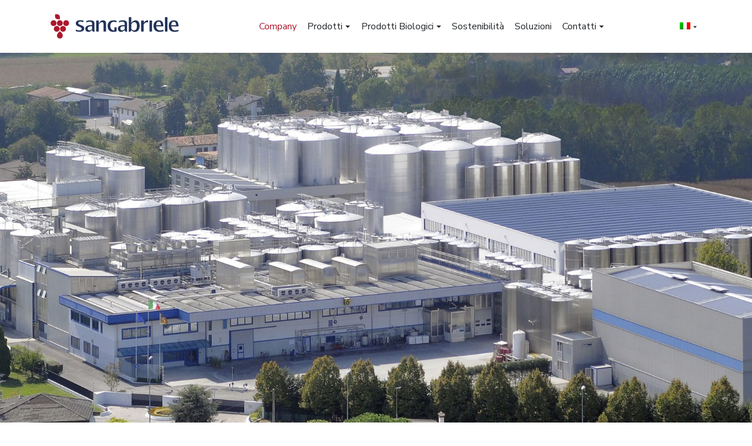

--- FILE ---
content_type: text/html; charset=UTF-8
request_url: https://www.sangabriele.com/industria-alimentare-san-gabriele/
body_size: 9336
content:
<!DOCTYPE html>
<!--[if lt IE 7 ]> <body class="ie6"> <![endif]-->
<!--[if IE 7 ]><body class="ie7"><![endif]-->
<!--[if IE 8 ]><body class="ie8"><![endif]-->
<!--[if IE 9 ]><body class="ie9"><![endif<]-->
<!--[ifload (gt IE 9)|!(IE)]><!--><!--<![endif]-->
<html lang="it-IT">
<head>
<meta charset="utf-8">
<meta http-equiv="X-UA-Compatible" content="IE=edge">
<meta name="viewport" content="width=device-width, user-scalable=no, initial-scale=1, minimum-scale=1, viewport-fit=cover">
<meta name="format-detection" content="telephone=no">
<meta name='robots' content='index, follow, max-image-preview:large, max-snippet:-1, max-video-preview:-1' />
<link rel="alternate" hreflang="it" href="https://www.sangabriele.com/industria-alimentare-san-gabriele/" />
<link rel="alternate" hreflang="en" href="https://www.sangabriele.com/en/san-gabriele-food-industry/" />
<link rel="alternate" hreflang="de" href="https://www.sangabriele.com/de/gesellschaft/" />
<link rel="alternate" hreflang="fr" href="https://www.sangabriele.com/fr/san-gabriele-industrie-alimentaire/" />
<!-- This site is optimized with the Yoast SEO plugin v16.2 - https://yoast.com/wordpress/plugins/seo/ -->
<title>Industria alimentare San Gabriele</title>
<link rel="canonical" href="https://www.sangabriele.com/industria-alimentare-san-gabriele/" />
<meta property="og:locale" content="it_IT" />
<meta property="og:type" content="article" />
<meta property="og:title" content="Industria alimentare San Gabriele" />
<meta property="og:url" content="https://www.sangabriele.com/industria-alimentare-san-gabriele/" />
<meta property="og:site_name" content="San Gabriele" />
<meta property="article:modified_time" content="2021-05-18T14:34:44+00:00" />
<meta name="twitter:card" content="summary_large_image" />
<script type="application/ld+json" class="yoast-schema-graph">{"@context":"https://schema.org","@graph":[{"@type":"Organization","@id":"https://www.sangabriele.com/#organization","name":"San Gabriele","url":"https://www.sangabriele.com/","sameAs":[],"logo":{"@type":"ImageObject","@id":"https://www.sangabriele.com/#logo","inLanguage":"it-IT","url":"http://beta.newwave-media.it/sangabriele2/wp-content/uploads/2021/04/favicon.png","contentUrl":"http://beta.newwave-media.it/sangabriele2/wp-content/uploads/2021/04/favicon.png","width":512,"height":512,"caption":"San Gabriele"},"image":{"@id":"https://www.sangabriele.com/#logo"}},{"@type":"WebSite","@id":"https://www.sangabriele.com/#website","url":"https://www.sangabriele.com/","name":"San Gabriele","description":"San Gabriele SPA - Italy","publisher":{"@id":"https://www.sangabriele.com/#organization"},"inLanguage":"it-IT"},{"@type":"WebPage","@id":"https://www.sangabriele.com/industria-alimentare-san-gabriele/#webpage","url":"https://www.sangabriele.com/industria-alimentare-san-gabriele/","name":"Industria alimentare San Gabriele","isPartOf":{"@id":"https://www.sangabriele.com/#website"},"datePublished":"2021-04-29T08:09:00+00:00","dateModified":"2021-05-18T14:34:44+00:00","breadcrumb":{"@id":"https://www.sangabriele.com/industria-alimentare-san-gabriele/#breadcrumb"},"inLanguage":"it-IT","potentialAction":[{"@type":"ReadAction","target":["https://www.sangabriele.com/industria-alimentare-san-gabriele/"]}]},{"@type":"BreadcrumbList","@id":"https://www.sangabriele.com/industria-alimentare-san-gabriele/#breadcrumb","itemListElement":[{"@type":"ListItem","position":1,"item":{"@type":"WebPage","@id":"https://www.sangabriele.com/","url":"https://www.sangabriele.com/","name":"Home"}},{"@type":"ListItem","position":2,"item":{"@id":"https://www.sangabriele.com/industria-alimentare-san-gabriele/#webpage"}}]}]}</script>
<!-- / Yoast SEO plugin. -->
<link rel='dns-prefetch' href='//www.google.com' />
<link rel='stylesheet' id='wpml-menu-item-0-css'  href='//www.sangabriele.com/wp-content/plugins/sitepress-multilingual-cms/templates/language-switchers/menu-item/style.min.css?ver=1' type='text/css' media='all' />
<link rel="https://api.w.org/" href="https://www.sangabriele.com/wp-json/" /><link rel="alternate" type="application/json" href="https://www.sangabriele.com/wp-json/wp/v2/pages/53" /><link rel="EditURI" type="application/rsd+xml" title="RSD" href="https://www.sangabriele.com/xmlrpc.php?rsd" />
<link rel="wlwmanifest" type="application/wlwmanifest+xml" href="https://www.sangabriele.com/wp-includes/wlwmanifest.xml" /> 
<link rel='shortlink' href='https://www.sangabriele.com/?p=53' />
<link rel="alternate" type="application/json+oembed" href="https://www.sangabriele.com/wp-json/oembed/1.0/embed?url=https%3A%2F%2Fwww.sangabriele.com%2Findustria-alimentare-san-gabriele%2F" />
<link rel="alternate" type="text/xml+oembed" href="https://www.sangabriele.com/wp-json/oembed/1.0/embed?url=https%3A%2F%2Fwww.sangabriele.com%2Findustria-alimentare-san-gabriele%2F&#038;format=xml" />
<meta name="generator" content="WPML ver:4.4.10 stt:1,4,3,27;" />
<link rel="icon" href="https://www.sangabriele.com/wp-content/uploads/2021/04/cropped-favicon-32x32.png" sizes="32x32" />
<link rel="icon" href="https://www.sangabriele.com/wp-content/uploads/2021/04/cropped-favicon-192x192.png" sizes="192x192" />
<link rel="apple-touch-icon" href="https://www.sangabriele.com/wp-content/uploads/2021/04/cropped-favicon-180x180.png" />
<meta name="msapplication-TileImage" content="https://www.sangabriele.com/wp-content/uploads/2021/04/cropped-favicon-270x270.png" />
<meta name="keywords" content="#" />
<meta name="Copyright" content="Copyright 2026">
<link rel="shortcut icon" href="https://www.sangabriele.com/wp-content/themes/sangabriele/common/img/favicon.ico">
<link rel="apple-touch-icon" href="https://www.sangabriele.com/wp-content/themes/sangabriele/common/img/apple-touch-icon.png">
<link rel="preconnect" href="https://fonts.gstatic.com">
<!--<link href="https://fonts.googleapis.com/css2?family=Open+Sans:ital,wght@0,200;0,300;0,400;0,700;1,400&display=swap" rel="stylesheet">-->
<!--<link href="https://fonts.googleapis.com/css2?family=Titillium+Web:ital,wght@0,300;0,400;0,600;0,700;1,400&display=swap" rel="stylesheet">-->
<link rel="stylesheet" href="https://www.sangabriele.com/wp-content/themes/sangabriele/common/css/bootstrap.min.css">
<link rel="stylesheet" href="https://www.sangabriele.com/wp-content/themes/sangabriele/common/css/main.css">
<!-- HTML5 shim and Respond.js for IE8 support of HTML5 elements and media queries -->
<meta name="google-site-verification" content="rm6tf21jK6JAl34t0_3BpNlQzOVo_utTFRpQ6_GNw5E" />
<!-- Global site tag (gtag.js) - Google Analytics -->
<script async src="https://www.googletagmanager.com/gtag/js?id=G-KNHDEFLMTK"></script>
</head>    
<body>
<section id="loader">
<div class="spinner">
<div class="rect1"></div>
<div class="rect2"></div>
<div class="rect3"></div>
<div class="rect4"></div>
<div class="rect5"></div>
</div>
</section><!--loader-->
<header class="">
<div id="header">
<section class="container">
<section class="row align-items-center">
<section class="col col-xl-auto">
<a class="navbar-brand" href="https://www.sangabriele.com">
<svg xmlns="http://www.w3.org/2000/svg" width="500" height="100" viewBox="0 0 500 100">
<path class="logo" d="M19.7 3h8.6c5.6 0 10.1 4.5 10.1 10v9.1h-8.6c-5.6 0-10.1-4.5-10.1-10V3zM25.4 37.3C25.4 31 20.3 26 14 26 7.8 26 2.7 31 2.7 37.3c0 6.3 5.1 11.3 11.3 11.3C20.3 48.6 25.4 43.6 25.4 37.3M49.7 37.3C49.7 31 44.6 26 38.4 26 32.1 26 27 31 27 37.3c0 6.3 5.1 11.3 11.3 11.3C44.6 48.6 49.7 43.6 49.7 37.3M37.6 59.4c0-6.3-5.1-11.3-11.3-11.3 -6.3 0-11.3 5.1-11.3 11.3 0 6.3 5.1 11.3 11.3 11.3C32.5 70.7 37.6 65.6 37.6 59.4M74 37.3C74 31 68.9 26 62.7 26c-6.3 0-11.3 5.1-11.3 11.3 0 6.3 5.1 11.3 11.3 11.3C68.9 48.6 74 43.6 74 37.3M61.9 59.4c0-6.3-5.1-11.3-11.3-11.3 -6.3 0-11.3 5.1-11.3 11.3 0 6.3 5.1 11.3 11.3 11.3C56.9 70.7 61.9 65.6 61.9 59.4M48.3 80.2c-3-6.3-9.9-11.5-9.9-11.5s-6.9 5.2-9.9 11.5c-0.9 1.6-1.4 3.5-1.4 5.5 0 6.3 5.1 11.3 11.3 11.3 6.3 0 11.3-5.1 11.3-11.3C49.7 83.7 49.2 81.8 48.3 80.2"/>
<path class="sang" d="M217.1 70h-9.7V42.4c0-7.4-3.4-8.9-6.3-8.9 -4.2 0-8.3 2.9-12 8.7l-0.2 0.3v0.4V70h-9.8V27.4h9.8v7.2 4.2l2.2-3.6c3.7-6 8.4-8.9 14.3-8.9 3.7 0 6.5 1.1 8.6 3.4 2.1 2.3 3.2 5.5 3.2 9.6V70zM362.8 70h-9.8V27.4h9.8v9.4c2.9-6 9.6-10.4 15.5-10.4 0.4 0 0.7 0 1 0v8.1c-1.2-0.3-2.4-0.5-3.6-0.5 -5.3 0-9.6 2.7-12.8 7.9l-0.2 0.3v0.3V70zM394.7 70H385V27.4h9.7V70zM454.4 70h-9.7V14h9.7V70zM115 70.7c-5 0-10.1-0.7-15.2-2.2v-6.2c5.4 2.1 10.2 3.2 14.2 3.2 7.2 0 8.7-3.4 8.7-6.3 0-2.8-2.3-5-6.9-6.9l-4.1-1.6c-4.3-1.7-7.3-3.6-9.1-5.5 -1.7-1.9-2.5-4.1-2.5-6.9 0-3.9 1.4-6.8 4.4-9 3-2.2 7.4-3.3 12.9-3.3 3.3 0 7.3 0.5 11.9 1.4v5.9c-4.3-1.4-7.9-2.1-10.9-2.1 -7.2 0-8.8 3.2-8.8 5.9 0 2.6 2.1 4.7 6.4 6.3l3.5 1.4c5.1 1.9 8.7 3.9 10.6 5.8 1.8 1.8 2.7 4.1 2.7 7.1 0 3.9-1.6 6.9-4.8 9.3C124.7 69.4 120.3 70.7 115 70.7M245.2 71.1c-6.8 0-12.3-2-16.2-6 -3.9-4-5.9-9.5-5.9-16.4 0-7 2-12.5 6.1-16.4 4-3.9 9.7-5.9 16.9-5.9 3.3 0 7.1 0.5 11.4 1.5v6.2c-4.4-1.3-7.9-2-10.7-2 -4 0-7.3 1.6-9.7 4.6 -2.4 3-3.6 7-3.6 11.8 0 5 1.3 9.1 3.9 12.1 2.6 3.1 6.2 4.7 10.5 4.7h0.1l1.2 0 0-1.2V53.6h8.6v8.2l0 7.5C253.4 70.5 249.1 71.1 245.2 71.1M285.1 49.4c-10.7 0-12.9 4.7-12.9 8.7 0 2 0.7 3.7 2 5.1 1.4 1.4 3.1 2.1 5.1 2.1 3.1 0 6.3-1.5 9.5-4.5l0.4-0.4V60v-9.4 -1.2h-1.2H285.1zM289.3 65l-0.1-1 -2 1.8c-4.1 3.6-8 5.3-12.3 5.3 -3.6 0-6.5-1.1-8.7-3.3 -2.2-2.2-3.3-5-3.3-8.5 0-4.6 1.8-8 5.4-10.5 3.7-2.5 9.3-3.8 16.4-3.8h3.2 1.2v-1.2 -4.1c0-3.7-1.6-8.2-9.2-8.2 -4.3 0-8.7 1.1-13.1 3.2v-5.6c5.1-1.8 10.1-2.8 15.1-2.8 11 0 16.4 4.2 16.4 12.9v31.8l-0.3 0c-4.5 0-7.4-1.7-8.6-5C289.3 65.7 289.3 65 289.3 65M326.5 33.5c-4 0-7.8 2.5-11.3 7.4l-0.2 0.3v0.4 17.9 0.9l0.3 0.3c3.2 3.5 6.6 4.8 10.3 4.8 3.4 0 6.2-1.6 8.2-4.9 1.9-3.1 2.8-7.2 2.8-12.2C336.6 38.6 333.2 33.5 326.5 33.5M305.2 14h9.8v22.6 0.3c2.9-6 9.7-10.5 15.9-10.5 5.1 0 8.9 1.8 11.8 5.5 2.9 3.7 4.4 9 4.4 15.6 0 7.2-1.7 13-5 17.3 -3.3 4.2-7.6 6.3-13 6.3 -3.6 0-6.9-0.4-11.4-4.1 0 0-1.8-1.6-2.7-3l-0.1 0.8c0 0 0 0.7-0.2 1.1 -1.2 3.4-4.8 5.3-9.2 5.3l-0.3 0V14zM420.7 31.5c-5.7 0-9.1 4.2-9.9 12.6l-0.1 1.3h1.3 16.2 1.2v-1.2C429.3 33.7 424.6 31.5 420.7 31.5M423.7 71.1c-7.2 0-12.9-2-16.9-6.1 -4.1-4-6.2-9.6-6.2-16.6 0-6.6 1.9-12 5.6-16 3.7-4 8.7-6 14.9-6 6.2 0 10.6 1.9 13.5 5.7 2.7 3.7 4.2 9.7 4.3 17.8h-26.7 -1.3l0.1 1.3c0.9 9.2 6.2 14.1 15.4 14.1 3.8 0 8-0.8 12.6-2.3v5.9C433.6 70.3 428.4 71.1 423.7 71.1M479.1 31.5c-5.7 0-9.1 4.3-9.9 12.6l-0.1 1.3h1.3 16.2 1.2v-1.2C487.8 33.7 483.1 31.5 479.1 31.5M482.1 71.1c-7.2 0-12.9-2-17-6.1 -3.7-3.6-5.3-8.7-5.3-16.6 0-7.6 1.4-12.4 4.8-16 3.7-4 8.7-6 14.9-6 6.2 0 10.6 1.9 13.5 5.7 2.7 3.7 4.2 9.7 4.3 17.8h-26.7 -1.3l0.1 1.3c0.9 9.4 6.1 14.1 15.4 14.1 3.8 0 8-0.8 12.6-2.3v5.9C492 70.3 486.9 71.1 482.1 71.1M163.1 60.5l-0.4 0.4c-3.2 3-6.4 4.5-9.5 4.5 -2 0-3.7-0.7-5.1-2.1 -1.4-1.4-2-3.1-2-5.1 0-4 2.2-8.7 12.9-8.7h4.1V60.5zM155.9 26.4c-4.9 0-10 0.9-15.1 2.8v5.6c4.4-2.1 8.8-3.2 13.1-3.2 7.6 0 9.2 4.4 9.2 8.2V45h-4.4c-7.1 0-12.6 1.3-16.4 3.8 -3.7 2.5-5.4 5.9-5.4 10.5 0 3.5 1.1 6.3 3.3 8.5 2.2 2.2 5.1 3.3 8.7 3.3 4.3 0 8.3-1.8 12.1-5.5l2.2-1.8 0.1 1.2c0 0 0 0.7 0.2 1.1 1.2 3.4 4.1 5 8.6 5l0.3 0V39.3C172.4 30.6 167 26.4 155.9 26.4"/>
</svg>
</a>
</section><!--col-->
<section class="col-auto d-xl-none">
<a href="#" id="hamburger"><span></span><span></span><span></span></a>
</section><!--col-->
<section class="col col-lg-auto mx-auto d-none d-xl-block navbar-expand px-0">
<nav id="main_menu" class="navbar-collapse"><ul id="menu-main-menu" class="navbar-nav justify-content-between align-items-center" itemscope itemtype="http://www.schema.org/SiteNavigationElement"><li  id="menu-item-55" class="menu-item menu-item-type-post_type menu-item-object-page current-menu-item page_item page-item-53 current_page_item active menu-item-55 nav-item"><a itemprop="url" href="https://www.sangabriele.com/industria-alimentare-san-gabriele/" class="nav-link" aria-current="page"><span itemprop="name">Company</span></a></li>
<li  id="menu-item-82" class="menu-item menu-item-type-custom menu-item-object-custom menu-item-has-children dropdown menu-item-82 nav-item"><a href="#" data-toggle="dropdown" aria-haspopup="true" aria-expanded="false" class="dropdown-toggle nav-link" id="menu-item-dropdown-82"><span itemprop="name">Prodotti</span></a>
<ul class="dropdown-menu" aria-labelledby="menu-item-dropdown-82">
<li  id="menu-item-87" class="menu-item menu-item-type-post_type menu-item-object-product menu-item-87 nav-item"><a itemprop="url" href="https://www.sangabriele.com/prodotti/succo-d-uva/" class="dropdown-item"><span itemprop="name">Succo d&#8217;Uva</span></a></li>
<li  id="menu-item-86" class="menu-item menu-item-type-post_type menu-item-object-product menu-item-86 nav-item"><a itemprop="url" href="https://www.sangabriele.com/prodotti/mosto-duva/" class="dropdown-item"><span itemprop="name">Succo d’Uva Concentrato</span></a></li>
<li  id="menu-item-85" class="menu-item menu-item-type-post_type menu-item-object-product menu-item-85 nav-item"><a itemprop="url" href="https://www.sangabriele.com/prodotti/zucchero-d-uva-mcr/" class="dropdown-item"><span itemprop="name">Zucchero d’Uva / MCR</span></a></li>
<li  id="menu-item-84" class="menu-item menu-item-type-post_type menu-item-object-product menu-item-84 nav-item"><a itemprop="url" href="https://www.sangabriele.com/prodotti/vino/" class="dropdown-item"><span itemprop="name">Vino</span></a></li>
</ul>
</li>
<li  id="menu-item-83" class="menu-item menu-item-type-custom menu-item-object-custom menu-item-has-children dropdown menu-item-83 nav-item"><a href="#" data-toggle="dropdown" aria-haspopup="true" aria-expanded="false" class="dropdown-toggle nav-link" id="menu-item-dropdown-83"><span itemprop="name">Prodotti Biologici</span></a>
<ul class="dropdown-menu" aria-labelledby="menu-item-dropdown-83">
<li  id="menu-item-95" class="menu-item menu-item-type-post_type menu-item-object-product menu-item-95 nav-item"><a itemprop="url" href="https://www.sangabriele.com/prodotti/succo-d-uva-biologico/" class="dropdown-item"><span itemprop="name">Succo d’Uva Biologico</span></a></li>
<li  id="menu-item-94" class="menu-item menu-item-type-post_type menu-item-object-product menu-item-94 nav-item"><a itemprop="url" href="https://www.sangabriele.com/prodotti/succo-d-uva-concentrato-biologico/" class="dropdown-item"><span itemprop="name">Succo d’Uva Concentrato Biologico</span></a></li>
<li  id="menu-item-93" class="menu-item menu-item-type-post_type menu-item-object-product menu-item-93 nav-item"><a itemprop="url" href="https://www.sangabriele.com/prodotti/zucchero-d-uva-mcr-biologico/" class="dropdown-item"><span itemprop="name">Zucchero d’Uva / MCR Biologico</span></a></li>
</ul>
</li>
<li  id="menu-item-77" class="menu-item menu-item-type-post_type menu-item-object-page menu-item-77 nav-item"><a itemprop="url" href="https://www.sangabriele.com/sostenibilita/" class="nav-link"><span itemprop="name">Sostenibilità</span></a></li>
<li  id="menu-item-76" class="menu-item menu-item-type-post_type menu-item-object-page menu-item-76 nav-item"><a itemprop="url" href="https://www.sangabriele.com/soluzioni/" class="nav-link"><span itemprop="name">Soluzioni</span></a></li>
<li  id="menu-item-81" class="menu-item menu-item-type-post_type menu-item-object-page menu-item-has-children dropdown menu-item-81 nav-item"><a href="#" data-toggle="dropdown" aria-haspopup="true" aria-expanded="false" class="dropdown-toggle nav-link" id="menu-item-dropdown-81"><span itemprop="name">Contatti</span></a>
<ul class="dropdown-menu" aria-labelledby="menu-item-dropdown-81">
<li  id="menu-item-227" class="menu-item menu-item-type-post_type menu-item-object-page menu-item-227 nav-item"><a itemprop="url" href="https://www.sangabriele.com/contatti/" class="dropdown-item"><span itemprop="name">Contatti</span></a></li>
<li  id="menu-item-1472" class="menu-item menu-item-type-custom menu-item-object-custom menu-item-1472 nav-item"><a itemprop="url" href="https://www.sangabriele.com/contatti/#layout_2" class="dropdown-item"><span itemprop="name">Dove siamo</span></a></li>
<li  id="menu-item-1468" class="no-active menu-item menu-item-type-custom menu-item-object-custom menu-item-1468 nav-item"><a itemprop="url" href="https://www.sangabriele.com/contatti/#layout_3" class="dropdown-item"><span itemprop="name">Invia Richiesta</span></a></li>
<li  id="menu-item-268" class="menu-item menu-item-type-post_type menu-item-object-page menu-item-268 nav-item"><a itemprop="url" href="https://www.sangabriele.com/contatti/lavora-con-noi/" class="dropdown-item"><span itemprop="name">Lavora con noi</span></a></li>
</ul>
</li>
</ul></nav>
</section><!--col-->
<section class="col-auto d-none d-xl-block navbar-expand">
<nav id="help_menu" class="navbar-collapse"><ul id="menu-help" class="navbar-nav ml-auto" itemscope itemtype="http://www.schema.org/SiteNavigationElement"><li  id="menu-item-wpml-ls-3-it" class="menu-item wpml-ls-slot-3 wpml-ls-item wpml-ls-item-it wpml-ls-current-language wpml-ls-menu-item wpml-ls-first-item menu-item-type-wpml_ls_menu_item menu-item-object-wpml_ls_menu_item menu-item-has-children dropdown menu-item-wpml-ls-3-it nav-item"><a href="#" data-toggle="dropdown" aria-haspopup="true" aria-expanded="false" class="dropdown-toggle nav-link" id="menu-item-dropdown-wpml-ls-3-it"><span itemprop="name"><img
class="wpml-ls-flag"
src="https://www.sangabriele.com/wp-content/plugins/sitepress-multilingual-cms/res/flags/it.png"
alt="Italiano"
/></span></a>
<ul class="dropdown-menu" aria-labelledby="menu-item-dropdown-wpml-ls-3-it">
<li  id="menu-item-wpml-ls-3-en" class="menu-item wpml-ls-slot-3 wpml-ls-item wpml-ls-item-en wpml-ls-menu-item menu-item-type-wpml_ls_menu_item menu-item-object-wpml_ls_menu_item menu-item-wpml-ls-3-en nav-item"><a itemprop="url" href="https://www.sangabriele.com/en/san-gabriele-food-industry/" class="dropdown-item"><span itemprop="name"><img
class="wpml-ls-flag"
src="https://www.sangabriele.com/wp-content/plugins/sitepress-multilingual-cms/res/flags/en.png"
alt="Inglese"
/></span></a></li>
<li  id="menu-item-wpml-ls-3-de" class="menu-item wpml-ls-slot-3 wpml-ls-item wpml-ls-item-de wpml-ls-menu-item menu-item-type-wpml_ls_menu_item menu-item-object-wpml_ls_menu_item menu-item-wpml-ls-3-de nav-item"><a itemprop="url" href="https://www.sangabriele.com/de/gesellschaft/" class="dropdown-item"><span itemprop="name"><img
class="wpml-ls-flag"
src="https://www.sangabriele.com/wp-content/plugins/sitepress-multilingual-cms/res/flags/de.png"
alt="Tedesco"
/></span></a></li>
<li  id="menu-item-wpml-ls-3-fr" class="menu-item wpml-ls-slot-3 wpml-ls-item wpml-ls-item-fr wpml-ls-menu-item wpml-ls-last-item menu-item-type-wpml_ls_menu_item menu-item-object-wpml_ls_menu_item menu-item-wpml-ls-3-fr nav-item"><a itemprop="url" href="https://www.sangabriele.com/fr/san-gabriele-industrie-alimentaire/" class="dropdown-item"><span itemprop="name"><img
class="wpml-ls-flag"
src="https://www.sangabriele.com/wp-content/plugins/sitepress-multilingual-cms/res/flags/fr.png"
alt="Francese"
/></span></a></li>
</ul>
</li>
</ul></nav>                        
</section><!--col-->
</section><!--row-->
</section><!--container-->
</div><!--#header-->
<div id="menu_mobile" class="d-xl-none">
<section id="menu_mobile_wrapper">
<section class="container">
<section class="row">
<section class="col-12">
<nav id="nav_menu_mobile" class="menu-main-menu-container"><ul id="menu-main-menu-1" class="navbar-nav" itemscope itemtype="http://www.schema.org/SiteNavigationElement"><li  class="menu-item menu-item-type-post_type menu-item-object-page current-menu-item page_item page-item-53 current_page_item active menu-item-55 nav-item"><a itemprop="url" href="https://www.sangabriele.com/industria-alimentare-san-gabriele/" class="nav-link" aria-current="page"><span itemprop="name">Company</span></a></li>
<li  class="menu-item menu-item-type-custom menu-item-object-custom menu-item-has-children dropdown menu-item-82 nav-item"><a href="#" data-toggle="dropdown" aria-haspopup="true" aria-expanded="false" class="dropdown-toggle nav-link" id="menu-item-dropdown-82"><span itemprop="name">Prodotti</span></a>
<ul class="dropdown-menu" aria-labelledby="menu-item-dropdown-82">
<li  class="menu-item menu-item-type-post_type menu-item-object-product menu-item-87 nav-item"><a itemprop="url" href="https://www.sangabriele.com/prodotti/succo-d-uva/" class="dropdown-item"><span itemprop="name">Succo d&#8217;Uva</span></a></li>
<li  class="menu-item menu-item-type-post_type menu-item-object-product menu-item-86 nav-item"><a itemprop="url" href="https://www.sangabriele.com/prodotti/mosto-duva/" class="dropdown-item"><span itemprop="name">Succo d’Uva Concentrato</span></a></li>
<li  class="menu-item menu-item-type-post_type menu-item-object-product menu-item-85 nav-item"><a itemprop="url" href="https://www.sangabriele.com/prodotti/zucchero-d-uva-mcr/" class="dropdown-item"><span itemprop="name">Zucchero d’Uva / MCR</span></a></li>
<li  class="menu-item menu-item-type-post_type menu-item-object-product menu-item-84 nav-item"><a itemprop="url" href="https://www.sangabriele.com/prodotti/vino/" class="dropdown-item"><span itemprop="name">Vino</span></a></li>
</ul>
</li>
<li  class="menu-item menu-item-type-custom menu-item-object-custom menu-item-has-children dropdown menu-item-83 nav-item"><a href="#" data-toggle="dropdown" aria-haspopup="true" aria-expanded="false" class="dropdown-toggle nav-link" id="menu-item-dropdown-83"><span itemprop="name">Prodotti Biologici</span></a>
<ul class="dropdown-menu" aria-labelledby="menu-item-dropdown-83">
<li  class="menu-item menu-item-type-post_type menu-item-object-product menu-item-95 nav-item"><a itemprop="url" href="https://www.sangabriele.com/prodotti/succo-d-uva-biologico/" class="dropdown-item"><span itemprop="name">Succo d’Uva Biologico</span></a></li>
<li  class="menu-item menu-item-type-post_type menu-item-object-product menu-item-94 nav-item"><a itemprop="url" href="https://www.sangabriele.com/prodotti/succo-d-uva-concentrato-biologico/" class="dropdown-item"><span itemprop="name">Succo d’Uva Concentrato Biologico</span></a></li>
<li  class="menu-item menu-item-type-post_type menu-item-object-product menu-item-93 nav-item"><a itemprop="url" href="https://www.sangabriele.com/prodotti/zucchero-d-uva-mcr-biologico/" class="dropdown-item"><span itemprop="name">Zucchero d’Uva / MCR Biologico</span></a></li>
</ul>
</li>
<li  class="menu-item menu-item-type-post_type menu-item-object-page menu-item-77 nav-item"><a itemprop="url" href="https://www.sangabriele.com/sostenibilita/" class="nav-link"><span itemprop="name">Sostenibilità</span></a></li>
<li  class="menu-item menu-item-type-post_type menu-item-object-page menu-item-76 nav-item"><a itemprop="url" href="https://www.sangabriele.com/soluzioni/" class="nav-link"><span itemprop="name">Soluzioni</span></a></li>
<li  class="menu-item menu-item-type-post_type menu-item-object-page menu-item-has-children dropdown menu-item-81 nav-item"><a href="#" data-toggle="dropdown" aria-haspopup="true" aria-expanded="false" class="dropdown-toggle nav-link" id="menu-item-dropdown-81"><span itemprop="name">Contatti</span></a>
<ul class="dropdown-menu" aria-labelledby="menu-item-dropdown-81">
<li  class="menu-item menu-item-type-post_type menu-item-object-page menu-item-227 nav-item"><a itemprop="url" href="https://www.sangabriele.com/contatti/" class="dropdown-item"><span itemprop="name">Contatti</span></a></li>
<li  class="menu-item menu-item-type-custom menu-item-object-custom menu-item-1472 nav-item"><a itemprop="url" href="https://www.sangabriele.com/contatti/#layout_2" class="dropdown-item"><span itemprop="name">Dove siamo</span></a></li>
<li  class="no-active menu-item menu-item-type-custom menu-item-object-custom menu-item-1468 nav-item"><a itemprop="url" href="https://www.sangabriele.com/contatti/#layout_3" class="dropdown-item"><span itemprop="name">Invia Richiesta</span></a></li>
<li  class="menu-item menu-item-type-post_type menu-item-object-page menu-item-268 nav-item"><a itemprop="url" href="https://www.sangabriele.com/contatti/lavora-con-noi/" class="dropdown-item"><span itemprop="name">Lavora con noi</span></a></li>
</ul>
</li>
</ul></nav>                            
</section><!--col-->
<section class="col-12">
<nav id="help_menu_mobile" class="menu-help-container"><ul id="menu-help-1" class="navbar-nav" itemscope itemtype="http://www.schema.org/SiteNavigationElement"><li  class="menu-item wpml-ls-slot-3 wpml-ls-item wpml-ls-item-it wpml-ls-current-language wpml-ls-menu-item wpml-ls-first-item menu-item-type-wpml_ls_menu_item menu-item-object-wpml_ls_menu_item menu-item-has-children dropdown menu-item-wpml-ls-3-it nav-item"><a href="#" data-toggle="dropdown" aria-haspopup="true" aria-expanded="false" class="dropdown-toggle nav-link" id="menu-item-dropdown-wpml-ls-3-it"><span itemprop="name"><img
class="wpml-ls-flag"
src="https://www.sangabriele.com/wp-content/plugins/sitepress-multilingual-cms/res/flags/it.png"
alt="Italiano"
/></span></a>
<ul class="dropdown-menu" aria-labelledby="menu-item-dropdown-wpml-ls-3-it">
<li  class="menu-item wpml-ls-slot-3 wpml-ls-item wpml-ls-item-en wpml-ls-menu-item menu-item-type-wpml_ls_menu_item menu-item-object-wpml_ls_menu_item menu-item-wpml-ls-3-en nav-item"><a itemprop="url" href="https://www.sangabriele.com/en/san-gabriele-food-industry/" class="dropdown-item"><span itemprop="name"><img
class="wpml-ls-flag"
src="https://www.sangabriele.com/wp-content/plugins/sitepress-multilingual-cms/res/flags/en.png"
alt="Inglese"
/></span></a></li>
<li  class="menu-item wpml-ls-slot-3 wpml-ls-item wpml-ls-item-de wpml-ls-menu-item menu-item-type-wpml_ls_menu_item menu-item-object-wpml_ls_menu_item menu-item-wpml-ls-3-de nav-item"><a itemprop="url" href="https://www.sangabriele.com/de/gesellschaft/" class="dropdown-item"><span itemprop="name"><img
class="wpml-ls-flag"
src="https://www.sangabriele.com/wp-content/plugins/sitepress-multilingual-cms/res/flags/de.png"
alt="Tedesco"
/></span></a></li>
<li  class="menu-item wpml-ls-slot-3 wpml-ls-item wpml-ls-item-fr wpml-ls-menu-item wpml-ls-last-item menu-item-type-wpml_ls_menu_item menu-item-object-wpml_ls_menu_item menu-item-wpml-ls-3-fr nav-item"><a itemprop="url" href="https://www.sangabriele.com/fr/san-gabriele-industrie-alimentaire/" class="dropdown-item"><span itemprop="name"><img
class="wpml-ls-flag"
src="https://www.sangabriele.com/wp-content/plugins/sitepress-multilingual-cms/res/flags/fr.png"
alt="Francese"
/></span></a></li>
</ul>
</li>
</ul></nav>                        
</section><!--col-->
</section><!--row-->
</section><!--container-->
</section><!--menu_mobile_wrapper-->
</div><!--menu_mobile-->
</header>
<div id="header_placeholder"></div>
<section class="flx-hero hero lazy wow fadeIn" data-wow-delay="1s" data-src="https://www.sangabriele.com/wp-content/uploads/2021/04/post.jpeg">
<section class="container">
<section class="row">
<section class="col-12 col-md-11 col-lg-10 mx-auto wow fadeInUp" data-wow-delay="2s">
<h1 class="hero-tt" style="color: ">Industria alimentare San Gabriele</h1>
</section><!--col-->
</section><!--row-->
</section><!--container-->
</section><!--hero-->
<section class="flx-figure">
<section class="container">
<section class="row">
<section class="col-5 col-md-4 col-lg-3 col-xl-2 mx-auto ">
<figure class="figure text-center">
<img class="img-fluid lazy wow fadeIn" data-src="https://www.sangabriele.com/wp-content/uploads/2021/05/Logo.jpg" alt="Company">
</figure>
</section><!--col-->
</section><!--row-->
</section><!--container-->
</section><!--flx-->
<section id="layout_1" class="flx-content flx-light">
<section class="container">
<section class="row">
<section class="col-12 col-md-11 col-lg-10 mx-auto wow fadeIn">
<div class="content"><p><strong>San Gabriele S.p.A.</strong> è un’industria alimentare tra i principali produttori Europei di succo d’uva, zucchero d’uva e mosto destinato alla GDO e al mercato vinicolo.<br />
È una realtà familiare, con radici saldamente legate alla propria terra, il Veneto, ma cittadina del mondo, con un portfolio di clienti che si dirama in <strong>oltre 50 Paesi e 3 continenti</strong>.</p>
<p>Attraverso una struttura <strong>tecnicamente all’avanguardia</strong> che si espande su una <strong>superficie di 45.000 m2</strong>, con una <strong>capacità di stoccaggio di 75.000 tonnellate</strong>, produciamo e distribuiamo un prodotto, per sua natura variabile nel tempo, di altissima <strong><a style="color: #ac182d;" href="https://www.sangabriele.com/sostenibilita/">qualità</a></strong>, costante e in quantità industriali.<br />
Questo è ciò che fa di <strong>San Gabriele S.p.A.</strong> la prima scelta di grandi marchi nazionali e internazionali del food and beverage che necessitano di un partner commerciale solido, affidabile ed efficiente capace di soddisfare puntualmente le esigenze del mercato.</p>
<p>Prima <strong>industria alimentare</strong> a livello europeo a incentivare la <a style="color: #ac182d;" href="https://www.sangabriele.com/sostenibilita/"><strong>viticoltura sostenibile</strong></a>, ci fregiamo di collaborare con realtà certificate FSA (Farm Sustainability Assessment) grazie alle quali possiamo distribuire prodotti realizzati rispettando non solo la terra, ma anche coloro che la lavorano.</p>
<h3>La Storia</h3>
<h4>Le radici</h4>
<p>Nel <strong>1972</strong>, a Trebaseleghe in provincia di Padova, <strong>Adriano Tombacco</strong> inizia la sua avventura imprenditoriale uscendo dall’azienda familiare, <strong>produttrice di vino</strong> in bottiglia e dando vita all’azienda San Gabriele.<br />
Nei primi anni, la San Gabriele incentra i propri affari nella produzione e nella vendita di vino sfuso e sceglie la Germania come suo primo mercato.</p>
<h4>La crescita</h4>
<p>La scelta di Adriano Tombacco si rivela fruttifera e negli anni ‘80 acquisisce competenze e risorse per avviare anche la produzione <a style="color: #ac182d;" href="https://www.sangabriele.com/prodotti/zucchero-d-uva-mcr/"><strong>di mosto concentrato rettificato</strong></a>, seguita dal <a style="color: #ac182d;" href="https://www.sangabriele.com/prodotti/succo-d-uva/"><strong>succo d’uva</strong></a> e dal <a style="color: #ac182d;" href="https://www.sangabriele.com/prodotti/succo-d-uva-concentrato/"><strong>succo d’uva concentrato</strong></a>, che oggi rappresentano il core business dell’azienda.</p>
<h4>La maturazione</h4>
<p>Negli anni 2000 la gamma di prodotti si amplia ulteriormente con l’introduzione delle linee biologiche.</p>
<h4>Il raccolto</h4>
<p>Oggi, i frutti della lungimiranza e del duro lavoro di <strong>Adriano Tombacco</strong> sono raccolti e custoditi dai figli <strong>Gabriele </strong>e<strong> Matteo</strong>, che attraverso l’innovazione tecnologica e gestionale, hanno raggiunto altissimi standard qualitativi riducendo i costi e promuovendo la <a style="color: #ac182d;" href="https://www.sangabriele.com/sostenibilita/"><strong>sostenibilità ambientale</strong></a>.</p>
</div>
</section><!--col-->
</section><!--row-->
</section><!--container-->
</section><!--flx-->
<section class="prefooter wow fadeIn">
<section class="container">
<section class="row">
<section class="col">
<figure class="figure">
<img class="img-fluid lazy" data-src="https://www.sangabriele.com/wp-content/uploads/2021/04/stamp.png" alt="Company">
</figure>
</section><!--col-->
</section><!--row-->
<section class="row">
<section class="col">
<div class="prefooter-label">Family Company</div>
<div class="prefooter-title">Tradition is our family,<br>innovation is our world.</div>
</section><!--col-->
</section><!--row-->
</section><!--container-->
</section><!--prefooter-->
<section class="flx-loghi loghi">
<section class="container">
<section class="row">
<section class="col-12">
<div class="swiper-container">
<div class="swiper-wrapper">
<div class="swiper-slide"><a href="https://www.sangabriele.com/wp-content/uploads/2024/07/FSSC_Venezia_Manetti.pdf" target="_blank" title="Company"><img src="https://www.sangabriele.com/wp-content/uploads/2021/05/fssc-300x300.jpg" class="img-fluid wow fadeIn"  alt="Company"></a></div>
<div class="swiper-slide"><a href="https://www.sangabriele.com/wp-content/uploads/2023/10/ISO-9001_Venezia-e-Manetti.pdf" target="_blank" title="Company"><img src="https://www.sangabriele.com/wp-content/uploads/2021/05/iso-300x300.jpg" class="img-fluid wow fadeIn"  alt="Company"></a></div>
<div class="swiper-slide"><a href="https://www.sangabriele.com/wp-content/uploads/2025/01/ISO-14001_Venezia_Manetti_2025.pdf" target="_blank" title="Company"><img src="https://www.sangabriele.com/wp-content/uploads/2022/02/iso14001-300x300.jpg" class="img-fluid wow fadeIn"  alt="Company"></a></div>
<div class="swiper-slide"><a href="https://www.sangabriele.com/wp-content/uploads/2025/01/ISO-45001_Venezia_Manetti_2025.pdf" target="_blank" title="Company"><img src="https://www.sangabriele.com/wp-content/uploads/2022/02/iso45001-300x300.jpg" class="img-fluid wow fadeIn"  alt="Company"></a></div>
<div class="swiper-slide"><a href="https://www.sangabriele.com/wp-content/uploads/2025/01/Organic_Venezia_Manetti_2025.pdf" target="_blank" title="Company"><img src="https://www.sangabriele.com/wp-content/uploads/2022/04/logo_organic-1-300x300.jpg" class="img-fluid wow fadeIn"  alt="Company"></a></div>
<div class="swiper-slide"><a href="https://www.sangabriele.com/wp-content/uploads/2024/02/Organic-JAS_Venezia.pdf" target="_blank" title="Company"><img src="https://www.sangabriele.com/wp-content/uploads/2024/02/JAS-300x300.jpg" class="img-fluid wow fadeIn"  alt="Company"></a></div>
<div class="swiper-slide"><a href="https://www.sangabriele.com/wp-content/uploads/2025/03/HALAL_Venezia_Manetti_-2025.pdf" target="_blank" title="Company"><img src="https://www.sangabriele.com/wp-content/uploads/2021/05/halal-1-300x300.jpg" class="img-fluid wow fadeIn"  alt="Company"></a></div>
<div class="swiper-slide"><a href="https://www.sangabriele.com/wp-content/uploads/2025/03/SGF_Venezia-24.pdf" target="_blank" title="Company"><img src="https://www.sangabriele.com/wp-content/uploads/2021/05/sgf-300x300.jpg" class="img-fluid wow fadeIn"  alt="Company"></a></div>
<div class="swiper-slide"><a href="https://www.sangabriele.com/wp-content/uploads/2021/05/AEO-Full.pdf" target="_blank" title="Company"><img src="https://www.sangabriele.com/wp-content/uploads/2021/05/aeo-1-300x300.jpg" class="img-fluid wow fadeIn"  alt="Company"></a></div>
</div>
<div class="swiper-pagination"></div>
</div>
</section><!--col-->
</section><!--row-->
</section><!--container-->
</section><!--loghi-->
      
<footer class="wow fadeIn">
<section class="container">
<section class="row">
<section class="col">
<a href="https://www.sangabriele.com" class="footer-brand">
<svg xmlns="http://www.w3.org/2000/svg" width="500" height="100" viewBox="0 0 500 100">>
<path d="M19.7 3h8.6c5.6 0 10.1 4.5 10.1 10v9.1h-8.6c-5.6 0-10.1-4.5-10.1-10V3zM25.4 37.3C25.4 31 20.3 26 14 26 7.8 26 2.7 31 2.7 37.3c0 6.3 5.1 11.3 11.3 11.3C20.3 48.6 25.4 43.6 25.4 37.3M49.7 37.3C49.7 31 44.6 26 38.4 26 32.1 26 27 31 27 37.3c0 6.3 5.1 11.3 11.3 11.3C44.6 48.6 49.7 43.6 49.7 37.3M37.6 59.4c0-6.3-5.1-11.3-11.3-11.3 -6.3 0-11.3 5.1-11.3 11.3 0 6.3 5.1 11.3 11.3 11.3C32.5 70.7 37.6 65.6 37.6 59.4M74 37.3C74 31 68.9 26 62.7 26c-6.3 0-11.3 5.1-11.3 11.3 0 6.3 5.1 11.3 11.3 11.3C68.9 48.6 74 43.6 74 37.3M61.9 59.4c0-6.3-5.1-11.3-11.3-11.3 -6.3 0-11.3 5.1-11.3 11.3 0 6.3 5.1 11.3 11.3 11.3C56.9 70.7 61.9 65.6 61.9 59.4M48.3 80.2c-3-6.3-9.9-11.5-9.9-11.5s-6.9 5.2-9.9 11.5c-0.9 1.6-1.4 3.5-1.4 5.5 0 6.3 5.1 11.3 11.3 11.3 6.3 0 11.3-5.1 11.3-11.3C49.7 83.7 49.2 81.8 48.3 80.2"/>
<path d="M217.1 70h-9.7V42.4c0-7.4-3.4-8.9-6.3-8.9 -4.2 0-8.3 2.9-12 8.7l-0.2 0.3v0.4V70h-9.8V27.4h9.8v7.2 4.2l2.2-3.6c3.7-6 8.4-8.9 14.3-8.9 3.7 0 6.5 1.1 8.6 3.4 2.1 2.3 3.2 5.5 3.2 9.6V70zM362.8 70h-9.8V27.4h9.8v9.4c2.9-6 9.6-10.4 15.5-10.4 0.4 0 0.7 0 1 0v8.1c-1.2-0.3-2.4-0.5-3.6-0.5 -5.3 0-9.6 2.7-12.8 7.9l-0.2 0.3v0.3V70zM394.7 70H385V27.4h9.7V70zM454.4 70h-9.7V14h9.7V70zM115 70.7c-5 0-10.1-0.7-15.2-2.2v-6.2c5.4 2.1 10.2 3.2 14.2 3.2 7.2 0 8.7-3.4 8.7-6.3 0-2.8-2.3-5-6.9-6.9l-4.1-1.6c-4.3-1.7-7.3-3.6-9.1-5.5 -1.7-1.9-2.5-4.1-2.5-6.9 0-3.9 1.4-6.8 4.4-9 3-2.2 7.4-3.3 12.9-3.3 3.3 0 7.3 0.5 11.9 1.4v5.9c-4.3-1.4-7.9-2.1-10.9-2.1 -7.2 0-8.8 3.2-8.8 5.9 0 2.6 2.1 4.7 6.4 6.3l3.5 1.4c5.1 1.9 8.7 3.9 10.6 5.8 1.8 1.8 2.7 4.1 2.7 7.1 0 3.9-1.6 6.9-4.8 9.3C124.7 69.4 120.3 70.7 115 70.7M245.2 71.1c-6.8 0-12.3-2-16.2-6 -3.9-4-5.9-9.5-5.9-16.4 0-7 2-12.5 6.1-16.4 4-3.9 9.7-5.9 16.9-5.9 3.3 0 7.1 0.5 11.4 1.5v6.2c-4.4-1.3-7.9-2-10.7-2 -4 0-7.3 1.6-9.7 4.6 -2.4 3-3.6 7-3.6 11.8 0 5 1.3 9.1 3.9 12.1 2.6 3.1 6.2 4.7 10.5 4.7h0.1l1.2 0 0-1.2V53.6h8.6v8.2l0 7.5C253.4 70.5 249.1 71.1 245.2 71.1M285.1 49.4c-10.7 0-12.9 4.7-12.9 8.7 0 2 0.7 3.7 2 5.1 1.4 1.4 3.1 2.1 5.1 2.1 3.1 0 6.3-1.5 9.5-4.5l0.4-0.4V60v-9.4 -1.2h-1.2H285.1zM289.3 65l-0.1-1 -2 1.8c-4.1 3.6-8 5.3-12.3 5.3 -3.6 0-6.5-1.1-8.7-3.3 -2.2-2.2-3.3-5-3.3-8.5 0-4.6 1.8-8 5.4-10.5 3.7-2.5 9.3-3.8 16.4-3.8h3.2 1.2v-1.2 -4.1c0-3.7-1.6-8.2-9.2-8.2 -4.3 0-8.7 1.1-13.1 3.2v-5.6c5.1-1.8 10.1-2.8 15.1-2.8 11 0 16.4 4.2 16.4 12.9v31.8l-0.3 0c-4.5 0-7.4-1.7-8.6-5C289.3 65.7 289.3 65 289.3 65M326.5 33.5c-4 0-7.8 2.5-11.3 7.4l-0.2 0.3v0.4 17.9 0.9l0.3 0.3c3.2 3.5 6.6 4.8 10.3 4.8 3.4 0 6.2-1.6 8.2-4.9 1.9-3.1 2.8-7.2 2.8-12.2C336.6 38.6 333.2 33.5 326.5 33.5M305.2 14h9.8v22.6 0.3c2.9-6 9.7-10.5 15.9-10.5 5.1 0 8.9 1.8 11.8 5.5 2.9 3.7 4.4 9 4.4 15.6 0 7.2-1.7 13-5 17.3 -3.3 4.2-7.6 6.3-13 6.3 -3.6 0-6.9-0.4-11.4-4.1 0 0-1.8-1.6-2.7-3l-0.1 0.8c0 0 0 0.7-0.2 1.1 -1.2 3.4-4.8 5.3-9.2 5.3l-0.3 0V14zM420.7 31.5c-5.7 0-9.1 4.2-9.9 12.6l-0.1 1.3h1.3 16.2 1.2v-1.2C429.3 33.7 424.6 31.5 420.7 31.5M423.7 71.1c-7.2 0-12.9-2-16.9-6.1 -4.1-4-6.2-9.6-6.2-16.6 0-6.6 1.9-12 5.6-16 3.7-4 8.7-6 14.9-6 6.2 0 10.6 1.9 13.5 5.7 2.7 3.7 4.2 9.7 4.3 17.8h-26.7 -1.3l0.1 1.3c0.9 9.2 6.2 14.1 15.4 14.1 3.8 0 8-0.8 12.6-2.3v5.9C433.6 70.3 428.4 71.1 423.7 71.1M479.1 31.5c-5.7 0-9.1 4.3-9.9 12.6l-0.1 1.3h1.3 16.2 1.2v-1.2C487.8 33.7 483.1 31.5 479.1 31.5M482.1 71.1c-7.2 0-12.9-2-17-6.1 -3.7-3.6-5.3-8.7-5.3-16.6 0-7.6 1.4-12.4 4.8-16 3.7-4 8.7-6 14.9-6 6.2 0 10.6 1.9 13.5 5.7 2.7 3.7 4.2 9.7 4.3 17.8h-26.7 -1.3l0.1 1.3c0.9 9.4 6.1 14.1 15.4 14.1 3.8 0 8-0.8 12.6-2.3v5.9C492 70.3 486.9 71.1 482.1 71.1M163.1 60.5l-0.4 0.4c-3.2 3-6.4 4.5-9.5 4.5 -2 0-3.7-0.7-5.1-2.1 -1.4-1.4-2-3.1-2-5.1 0-4 2.2-8.7 12.9-8.7h4.1V60.5zM155.9 26.4c-4.9 0-10 0.9-15.1 2.8v5.6c4.4-2.1 8.8-3.2 13.1-3.2 7.6 0 9.2 4.4 9.2 8.2V45h-4.4c-7.1 0-12.6 1.3-16.4 3.8 -3.7 2.5-5.4 5.9-5.4 10.5 0 3.5 1.1 6.3 3.3 8.5 2.2 2.2 5.1 3.3 8.7 3.3 4.3 0 8.3-1.8 12.1-5.5l2.2-1.8 0.1 1.2c0 0 0 0.7 0.2 1.1 1.2 3.4 4.1 5 8.6 5l0.3 0V39.3C172.4 30.6 167 26.4 155.9 26.4"/>
</svg>
</a>
</section><!--col-->
</section><!--row-->
<section class="row">
<section class="col-12">
<div class="footer-content">
<section class="row">
<section class="col">
<div class="txt">
<section class="row">
<section class="col-lg-9">
<nav id="menu_footer" class="row"><section class="col-12 col-md">
<ul>
<li><strong>Company</strong></li>
<li><a href="https://www.sangabriele.com/industria-alimentare-san-gabriele/">Company</a></li>
</ul>
</section>
<section class="col-12 col-md">
<ul>
<li><strong>Prodotti</strong></li>
<li><a href="https://www.sangabriele.com/prodotti/succo-d-uva/">Succo d’Uva</a></li>
<li><a href="https://www.sangabriele.com/prodotti/succo-d-uva-concentrato/">Succo d’Uva Concentrato</a></li>
<li><a href="https://www.sangabriele.com/prodotti/zucchero-d-uva-mcr/">Zucchero d’Uva / MCR</a></li>
<li><a href="https://www.sangabriele.com/prodotti/vino/">Vino</a></li>
</ul>
</section>
<section class="col-12 col-md">
<ul>
<li><strong>Prodotti Bio</strong></li>
<li><a href="https://www.sangabriele.com/prodotti/succo-d-uva-biologico/">Succo d’Uva Biologico</a></li>
<li><a href="https://www.sangabriele.com/prodotti/succo-d-uva-concentrato-biologico/">Succo d’Uva Concentrato Biologico</a></li>
<li><a href="https://www.sangabriele.com/prodotti/zucchero-d-uva-mcr-biologico/">Zucchero d’Uva / MCR Biologico</a></li>
</ul>
</section>
<section class="col-12 col-md">
<ul>
<li><strong>Sostenibilità</strong></li>
<li><a href="https://www.sangabriele.com/sostenibilita/">Sostenibilità</a></li>
</ul>
</section>
<section class="col-12 col-md">
<ul>
<li><strong>Soluzioni</strong></li>
<li><a href="https://www.sangabriele.com/soluzioni/">Soluzioni</a></li>
</ul>
</section>
<section class="col-12 col-md">
<ul>
<li><strong>Contatti</strong></li>
<li><a href="https://www.sangabriele.com/contatti/">Contatti</a></li>
<li><a href="https://www.sangabriele.com/contatti/#layout_2">Dove siamo</a></li>
<li><a href="https://www.sangabriele.com/contatti/#layout_3">Invia richiesta</a></li>
<li><a href="https://www.sangabriele.com/lavora-con-noi/">Lavora con noi</a></li>
</ul>
</section>
</nav>
</section>
<section class="col-lg-3 border_top">
<div class="copy"><p><strong>San Gabriele S.p.A.</strong><br />
Via Venezia 6<br />
35010 &#8211; Trebaseleghe PD Italy<br />
T.: +39 049 9319600<br />
E.: <a href="/cdn-cgi/l/email-protection" class="__cf_email__" data-cfemail="cea7a0a8a18ebdafa0a9afacbca7aba2abe0ada1a3">[email&#160;protected]</a><br />
P.E.C.: <a href="/cdn-cgi/l/email-protection" class="__cf_email__" data-cfemail="d6a5b7b8b1b7b4a4bfb3bab396a6b3b5f8a5b7b8b1b7b4a4bfb3bab3f8b5b9bb">[email&#160;protected]</a></p>
</div>
</section>
</section><!--row-->
</div><!--txt-->
</section><!--col-->
</section><!--row-->
</div>
</section><!--col-->
</section><!--row-->
<section class="row">
<section class="col-12">
<div class="footer-copy">
<section class="row">
<section class="col">
<div class="txt"><p>© 2021 San Gabriele &#8211; All Rights Reserved   |   <a href="https://www.sangabriele.com/company-data/">Company Data</a>   |   <a href="https://www.sangabriele.com/wp-content/uploads/2024/09/2024.09.23-SG-Codice-Etico-SG-ITA.pdf" target="_blank" rel="noopener">Codice Etico</a>  |  <a href="https://www.sangabriele.com/wp-content/uploads/2025/10/2021.10.14-SG-Modello-231-Parte-Generale-ver-1.0.pdf" target="_blank" rel="noopener"> 231 </a>   |   <a href="https://www.sangabriele.com/privacy-policy/">Privacy Policy</a>   |   <a href="https://www.sangabriele.com/wp-content/uploads/2024/09/2024.09.23-SG-Whistleblowing-SG-ITA.pdf">Whistleblowing</a> |   <a href="https://www.sangabriele.com/wp-content/uploads/2025/09/PQ_Politica-della-Qualita-Ambiente-Sicurezza-_Rev.10_2025.pdf" target="_blank" rel="noopener">Politica per la Qualità</a>  |   <a href="https://www.sangabriele.com/wp-content/uploads/2023/06/SCHEDA_UNICA_TRASPARENZA_AIUTO_COR_5731411.pdf" target="_blank" rel="noopener">Scheda Aiuti</a>   |   <a href="https://www.sangabriele.com/cookie-policy/">Cookie Policy</a></p>
</div>
</section><!--col-->
<section class="col-auto text-right">
<div class="txt"><a href="https://www.perspect.it" target="_blank">Credits</a></div>
</section><!--col-->
</section><!--row-->
</div>
</section><!--col-->
</section><!--row-->
</section><!--container-->
</footer>
<!--<section id="privacySlider">
<p>Utilizzando questo sito web si acconsente all'utilizzo di cookies in conformità alla nostra politica sui cookies. <a href="https://www.sangabriele.com/privacy-policy/">Informazioni</a>
<a id="cookieBtn" href="#">OK</a></p>
</section><!--privacySlider-->
<script data-cfasync="false" src="/cdn-cgi/scripts/5c5dd728/cloudflare-static/email-decode.min.js"></script><script type='text/javascript' src='https://www.google.com/recaptcha/api.js?render=6Lc0ZcYnAAAAAE7UxIs1x0Gpc9uPe-NU96dcqC3i&#038;ver=1.1' id='gforms_recaptcha_recaptcha-js'></script>
<!-- CORE SCRIPT BOOTSTRAP
================================================== -->
<noscript id="wpfc-google-fonts"><link href="https://fonts.googleapis.com/css2?family=Nunito+Sans:wght@300;400;700&display=swap" rel="stylesheet">
</noscript>
<script>document.addEventListener('DOMContentLoaded',function(){function wpfcgl(){var wgh=document.querySelector('noscript#wpfc-google-fonts').innerText, wgha=wgh.match(/<link[^\>]+>/gi);for(i=0;i<wgha.length;i++){var wrpr=document.createElement('div');wrpr.innerHTML=wgha[i];document.body.appendChild(wrpr.firstChild);}}wpfcgl();});</script>
<script type='text/javascript' id='gforms_recaptcha_recaptcha-js-extra'>
/* <![CDATA[ */
var gforms_recaptcha_recaptcha_strings = {"site_key":"6Lc0ZcYnAAAAAE7UxIs1x0Gpc9uPe-NU96dcqC3i","ajaxurl":"https:\/\/www.sangabriele.com\/wp-admin\/admin-ajax.php","nonce":"302993a00d"};
/* ]]> */
</script>
<script type="text/javascript" data-cookieconsent="ignore">
window.dataLayer = window.dataLayer || [];
function gtag() {
dataLayer.push(arguments);
}
gtag("consent", "default", {
ad_personalization: "denied",
ad_storage: "denied",
ad_user_data: "denied",
analytics_storage: "denied",
functionality_storage: "denied",
personalization_storage: "denied",
security_storage: "granted",
wait_for_update: 500,
});
gtag("set", "ads_data_redaction", true);
</script>
<script type='text/javascript' src='https://www.sangabriele.com/wp-includes/js/jquery/jquery.min.js?ver=3.6.0' id='jquery-core-js'></script>
<script type='text/javascript' src='https://www.sangabriele.com/wp-includes/js/jquery/jquery-migrate.min.js?ver=3.3.2' id='jquery-migrate-js'></script>
<script type="text/javascript" src="https://www.sangabriele.com/wp-content/themes/sangabriele/common/js/jquery.js"></script>
<!--[if lt IE 9]><script src="common/js/html5.js"></script><![endif]-->
<script data-cookieconsent="statistics">
window.dataLayer = window.dataLayer || [];
function gtag(){dataLayer.push(arguments);}
gtag('js', new Date());
gtag('config', 'G-KNHDEFLMTK');
</script>
<script type='text/javascript' id='gforms_recaptcha_recaptcha-js-after'>
(function($){grecaptcha.ready(function(){$('.grecaptcha-badge').css('visibility','hidden');});})(jQuery);
</script>
<script defer type="text/javascript" src="https://www.sangabriele.com/wp-content/themes/sangabriele/common/js/core.js"></script>
<script defer type="text/javascript" src="https://www.sangabriele.com/wp-content/themes/sangabriele/common/js/custom.js"></script>
<script type="text/javascript">document.addEventListener('DOMContentLoaded',function(){
jQuery(window).on("load", function() {
// START
start();
});});</script>
<script defer src="https://static.cloudflareinsights.com/beacon.min.js/vcd15cbe7772f49c399c6a5babf22c1241717689176015" integrity="sha512-ZpsOmlRQV6y907TI0dKBHq9Md29nnaEIPlkf84rnaERnq6zvWvPUqr2ft8M1aS28oN72PdrCzSjY4U6VaAw1EQ==" data-cf-beacon='{"version":"2024.11.0","token":"35e82ba1b7cc4fbfa19f65f597637106","r":1,"server_timing":{"name":{"cfCacheStatus":true,"cfEdge":true,"cfExtPri":true,"cfL4":true,"cfOrigin":true,"cfSpeedBrain":true},"location_startswith":null}}' crossorigin="anonymous"></script>
</body>
</html><!-- WP Fastest Cache file was created in 1.121 seconds, on 15 January 2026 @ 15:40 -->

--- FILE ---
content_type: text/html; charset=utf-8
request_url: https://www.google.com/recaptcha/api2/anchor?ar=1&k=6Lc0ZcYnAAAAAE7UxIs1x0Gpc9uPe-NU96dcqC3i&co=aHR0cHM6Ly93d3cuc2FuZ2FicmllbGUuY29tOjQ0Mw..&hl=en&v=PoyoqOPhxBO7pBk68S4YbpHZ&size=invisible&anchor-ms=20000&execute-ms=30000&cb=ey2s1ejyp8ai
body_size: 48459
content:
<!DOCTYPE HTML><html dir="ltr" lang="en"><head><meta http-equiv="Content-Type" content="text/html; charset=UTF-8">
<meta http-equiv="X-UA-Compatible" content="IE=edge">
<title>reCAPTCHA</title>
<style type="text/css">
/* cyrillic-ext */
@font-face {
  font-family: 'Roboto';
  font-style: normal;
  font-weight: 400;
  font-stretch: 100%;
  src: url(//fonts.gstatic.com/s/roboto/v48/KFO7CnqEu92Fr1ME7kSn66aGLdTylUAMa3GUBHMdazTgWw.woff2) format('woff2');
  unicode-range: U+0460-052F, U+1C80-1C8A, U+20B4, U+2DE0-2DFF, U+A640-A69F, U+FE2E-FE2F;
}
/* cyrillic */
@font-face {
  font-family: 'Roboto';
  font-style: normal;
  font-weight: 400;
  font-stretch: 100%;
  src: url(//fonts.gstatic.com/s/roboto/v48/KFO7CnqEu92Fr1ME7kSn66aGLdTylUAMa3iUBHMdazTgWw.woff2) format('woff2');
  unicode-range: U+0301, U+0400-045F, U+0490-0491, U+04B0-04B1, U+2116;
}
/* greek-ext */
@font-face {
  font-family: 'Roboto';
  font-style: normal;
  font-weight: 400;
  font-stretch: 100%;
  src: url(//fonts.gstatic.com/s/roboto/v48/KFO7CnqEu92Fr1ME7kSn66aGLdTylUAMa3CUBHMdazTgWw.woff2) format('woff2');
  unicode-range: U+1F00-1FFF;
}
/* greek */
@font-face {
  font-family: 'Roboto';
  font-style: normal;
  font-weight: 400;
  font-stretch: 100%;
  src: url(//fonts.gstatic.com/s/roboto/v48/KFO7CnqEu92Fr1ME7kSn66aGLdTylUAMa3-UBHMdazTgWw.woff2) format('woff2');
  unicode-range: U+0370-0377, U+037A-037F, U+0384-038A, U+038C, U+038E-03A1, U+03A3-03FF;
}
/* math */
@font-face {
  font-family: 'Roboto';
  font-style: normal;
  font-weight: 400;
  font-stretch: 100%;
  src: url(//fonts.gstatic.com/s/roboto/v48/KFO7CnqEu92Fr1ME7kSn66aGLdTylUAMawCUBHMdazTgWw.woff2) format('woff2');
  unicode-range: U+0302-0303, U+0305, U+0307-0308, U+0310, U+0312, U+0315, U+031A, U+0326-0327, U+032C, U+032F-0330, U+0332-0333, U+0338, U+033A, U+0346, U+034D, U+0391-03A1, U+03A3-03A9, U+03B1-03C9, U+03D1, U+03D5-03D6, U+03F0-03F1, U+03F4-03F5, U+2016-2017, U+2034-2038, U+203C, U+2040, U+2043, U+2047, U+2050, U+2057, U+205F, U+2070-2071, U+2074-208E, U+2090-209C, U+20D0-20DC, U+20E1, U+20E5-20EF, U+2100-2112, U+2114-2115, U+2117-2121, U+2123-214F, U+2190, U+2192, U+2194-21AE, U+21B0-21E5, U+21F1-21F2, U+21F4-2211, U+2213-2214, U+2216-22FF, U+2308-230B, U+2310, U+2319, U+231C-2321, U+2336-237A, U+237C, U+2395, U+239B-23B7, U+23D0, U+23DC-23E1, U+2474-2475, U+25AF, U+25B3, U+25B7, U+25BD, U+25C1, U+25CA, U+25CC, U+25FB, U+266D-266F, U+27C0-27FF, U+2900-2AFF, U+2B0E-2B11, U+2B30-2B4C, U+2BFE, U+3030, U+FF5B, U+FF5D, U+1D400-1D7FF, U+1EE00-1EEFF;
}
/* symbols */
@font-face {
  font-family: 'Roboto';
  font-style: normal;
  font-weight: 400;
  font-stretch: 100%;
  src: url(//fonts.gstatic.com/s/roboto/v48/KFO7CnqEu92Fr1ME7kSn66aGLdTylUAMaxKUBHMdazTgWw.woff2) format('woff2');
  unicode-range: U+0001-000C, U+000E-001F, U+007F-009F, U+20DD-20E0, U+20E2-20E4, U+2150-218F, U+2190, U+2192, U+2194-2199, U+21AF, U+21E6-21F0, U+21F3, U+2218-2219, U+2299, U+22C4-22C6, U+2300-243F, U+2440-244A, U+2460-24FF, U+25A0-27BF, U+2800-28FF, U+2921-2922, U+2981, U+29BF, U+29EB, U+2B00-2BFF, U+4DC0-4DFF, U+FFF9-FFFB, U+10140-1018E, U+10190-1019C, U+101A0, U+101D0-101FD, U+102E0-102FB, U+10E60-10E7E, U+1D2C0-1D2D3, U+1D2E0-1D37F, U+1F000-1F0FF, U+1F100-1F1AD, U+1F1E6-1F1FF, U+1F30D-1F30F, U+1F315, U+1F31C, U+1F31E, U+1F320-1F32C, U+1F336, U+1F378, U+1F37D, U+1F382, U+1F393-1F39F, U+1F3A7-1F3A8, U+1F3AC-1F3AF, U+1F3C2, U+1F3C4-1F3C6, U+1F3CA-1F3CE, U+1F3D4-1F3E0, U+1F3ED, U+1F3F1-1F3F3, U+1F3F5-1F3F7, U+1F408, U+1F415, U+1F41F, U+1F426, U+1F43F, U+1F441-1F442, U+1F444, U+1F446-1F449, U+1F44C-1F44E, U+1F453, U+1F46A, U+1F47D, U+1F4A3, U+1F4B0, U+1F4B3, U+1F4B9, U+1F4BB, U+1F4BF, U+1F4C8-1F4CB, U+1F4D6, U+1F4DA, U+1F4DF, U+1F4E3-1F4E6, U+1F4EA-1F4ED, U+1F4F7, U+1F4F9-1F4FB, U+1F4FD-1F4FE, U+1F503, U+1F507-1F50B, U+1F50D, U+1F512-1F513, U+1F53E-1F54A, U+1F54F-1F5FA, U+1F610, U+1F650-1F67F, U+1F687, U+1F68D, U+1F691, U+1F694, U+1F698, U+1F6AD, U+1F6B2, U+1F6B9-1F6BA, U+1F6BC, U+1F6C6-1F6CF, U+1F6D3-1F6D7, U+1F6E0-1F6EA, U+1F6F0-1F6F3, U+1F6F7-1F6FC, U+1F700-1F7FF, U+1F800-1F80B, U+1F810-1F847, U+1F850-1F859, U+1F860-1F887, U+1F890-1F8AD, U+1F8B0-1F8BB, U+1F8C0-1F8C1, U+1F900-1F90B, U+1F93B, U+1F946, U+1F984, U+1F996, U+1F9E9, U+1FA00-1FA6F, U+1FA70-1FA7C, U+1FA80-1FA89, U+1FA8F-1FAC6, U+1FACE-1FADC, U+1FADF-1FAE9, U+1FAF0-1FAF8, U+1FB00-1FBFF;
}
/* vietnamese */
@font-face {
  font-family: 'Roboto';
  font-style: normal;
  font-weight: 400;
  font-stretch: 100%;
  src: url(//fonts.gstatic.com/s/roboto/v48/KFO7CnqEu92Fr1ME7kSn66aGLdTylUAMa3OUBHMdazTgWw.woff2) format('woff2');
  unicode-range: U+0102-0103, U+0110-0111, U+0128-0129, U+0168-0169, U+01A0-01A1, U+01AF-01B0, U+0300-0301, U+0303-0304, U+0308-0309, U+0323, U+0329, U+1EA0-1EF9, U+20AB;
}
/* latin-ext */
@font-face {
  font-family: 'Roboto';
  font-style: normal;
  font-weight: 400;
  font-stretch: 100%;
  src: url(//fonts.gstatic.com/s/roboto/v48/KFO7CnqEu92Fr1ME7kSn66aGLdTylUAMa3KUBHMdazTgWw.woff2) format('woff2');
  unicode-range: U+0100-02BA, U+02BD-02C5, U+02C7-02CC, U+02CE-02D7, U+02DD-02FF, U+0304, U+0308, U+0329, U+1D00-1DBF, U+1E00-1E9F, U+1EF2-1EFF, U+2020, U+20A0-20AB, U+20AD-20C0, U+2113, U+2C60-2C7F, U+A720-A7FF;
}
/* latin */
@font-face {
  font-family: 'Roboto';
  font-style: normal;
  font-weight: 400;
  font-stretch: 100%;
  src: url(//fonts.gstatic.com/s/roboto/v48/KFO7CnqEu92Fr1ME7kSn66aGLdTylUAMa3yUBHMdazQ.woff2) format('woff2');
  unicode-range: U+0000-00FF, U+0131, U+0152-0153, U+02BB-02BC, U+02C6, U+02DA, U+02DC, U+0304, U+0308, U+0329, U+2000-206F, U+20AC, U+2122, U+2191, U+2193, U+2212, U+2215, U+FEFF, U+FFFD;
}
/* cyrillic-ext */
@font-face {
  font-family: 'Roboto';
  font-style: normal;
  font-weight: 500;
  font-stretch: 100%;
  src: url(//fonts.gstatic.com/s/roboto/v48/KFO7CnqEu92Fr1ME7kSn66aGLdTylUAMa3GUBHMdazTgWw.woff2) format('woff2');
  unicode-range: U+0460-052F, U+1C80-1C8A, U+20B4, U+2DE0-2DFF, U+A640-A69F, U+FE2E-FE2F;
}
/* cyrillic */
@font-face {
  font-family: 'Roboto';
  font-style: normal;
  font-weight: 500;
  font-stretch: 100%;
  src: url(//fonts.gstatic.com/s/roboto/v48/KFO7CnqEu92Fr1ME7kSn66aGLdTylUAMa3iUBHMdazTgWw.woff2) format('woff2');
  unicode-range: U+0301, U+0400-045F, U+0490-0491, U+04B0-04B1, U+2116;
}
/* greek-ext */
@font-face {
  font-family: 'Roboto';
  font-style: normal;
  font-weight: 500;
  font-stretch: 100%;
  src: url(//fonts.gstatic.com/s/roboto/v48/KFO7CnqEu92Fr1ME7kSn66aGLdTylUAMa3CUBHMdazTgWw.woff2) format('woff2');
  unicode-range: U+1F00-1FFF;
}
/* greek */
@font-face {
  font-family: 'Roboto';
  font-style: normal;
  font-weight: 500;
  font-stretch: 100%;
  src: url(//fonts.gstatic.com/s/roboto/v48/KFO7CnqEu92Fr1ME7kSn66aGLdTylUAMa3-UBHMdazTgWw.woff2) format('woff2');
  unicode-range: U+0370-0377, U+037A-037F, U+0384-038A, U+038C, U+038E-03A1, U+03A3-03FF;
}
/* math */
@font-face {
  font-family: 'Roboto';
  font-style: normal;
  font-weight: 500;
  font-stretch: 100%;
  src: url(//fonts.gstatic.com/s/roboto/v48/KFO7CnqEu92Fr1ME7kSn66aGLdTylUAMawCUBHMdazTgWw.woff2) format('woff2');
  unicode-range: U+0302-0303, U+0305, U+0307-0308, U+0310, U+0312, U+0315, U+031A, U+0326-0327, U+032C, U+032F-0330, U+0332-0333, U+0338, U+033A, U+0346, U+034D, U+0391-03A1, U+03A3-03A9, U+03B1-03C9, U+03D1, U+03D5-03D6, U+03F0-03F1, U+03F4-03F5, U+2016-2017, U+2034-2038, U+203C, U+2040, U+2043, U+2047, U+2050, U+2057, U+205F, U+2070-2071, U+2074-208E, U+2090-209C, U+20D0-20DC, U+20E1, U+20E5-20EF, U+2100-2112, U+2114-2115, U+2117-2121, U+2123-214F, U+2190, U+2192, U+2194-21AE, U+21B0-21E5, U+21F1-21F2, U+21F4-2211, U+2213-2214, U+2216-22FF, U+2308-230B, U+2310, U+2319, U+231C-2321, U+2336-237A, U+237C, U+2395, U+239B-23B7, U+23D0, U+23DC-23E1, U+2474-2475, U+25AF, U+25B3, U+25B7, U+25BD, U+25C1, U+25CA, U+25CC, U+25FB, U+266D-266F, U+27C0-27FF, U+2900-2AFF, U+2B0E-2B11, U+2B30-2B4C, U+2BFE, U+3030, U+FF5B, U+FF5D, U+1D400-1D7FF, U+1EE00-1EEFF;
}
/* symbols */
@font-face {
  font-family: 'Roboto';
  font-style: normal;
  font-weight: 500;
  font-stretch: 100%;
  src: url(//fonts.gstatic.com/s/roboto/v48/KFO7CnqEu92Fr1ME7kSn66aGLdTylUAMaxKUBHMdazTgWw.woff2) format('woff2');
  unicode-range: U+0001-000C, U+000E-001F, U+007F-009F, U+20DD-20E0, U+20E2-20E4, U+2150-218F, U+2190, U+2192, U+2194-2199, U+21AF, U+21E6-21F0, U+21F3, U+2218-2219, U+2299, U+22C4-22C6, U+2300-243F, U+2440-244A, U+2460-24FF, U+25A0-27BF, U+2800-28FF, U+2921-2922, U+2981, U+29BF, U+29EB, U+2B00-2BFF, U+4DC0-4DFF, U+FFF9-FFFB, U+10140-1018E, U+10190-1019C, U+101A0, U+101D0-101FD, U+102E0-102FB, U+10E60-10E7E, U+1D2C0-1D2D3, U+1D2E0-1D37F, U+1F000-1F0FF, U+1F100-1F1AD, U+1F1E6-1F1FF, U+1F30D-1F30F, U+1F315, U+1F31C, U+1F31E, U+1F320-1F32C, U+1F336, U+1F378, U+1F37D, U+1F382, U+1F393-1F39F, U+1F3A7-1F3A8, U+1F3AC-1F3AF, U+1F3C2, U+1F3C4-1F3C6, U+1F3CA-1F3CE, U+1F3D4-1F3E0, U+1F3ED, U+1F3F1-1F3F3, U+1F3F5-1F3F7, U+1F408, U+1F415, U+1F41F, U+1F426, U+1F43F, U+1F441-1F442, U+1F444, U+1F446-1F449, U+1F44C-1F44E, U+1F453, U+1F46A, U+1F47D, U+1F4A3, U+1F4B0, U+1F4B3, U+1F4B9, U+1F4BB, U+1F4BF, U+1F4C8-1F4CB, U+1F4D6, U+1F4DA, U+1F4DF, U+1F4E3-1F4E6, U+1F4EA-1F4ED, U+1F4F7, U+1F4F9-1F4FB, U+1F4FD-1F4FE, U+1F503, U+1F507-1F50B, U+1F50D, U+1F512-1F513, U+1F53E-1F54A, U+1F54F-1F5FA, U+1F610, U+1F650-1F67F, U+1F687, U+1F68D, U+1F691, U+1F694, U+1F698, U+1F6AD, U+1F6B2, U+1F6B9-1F6BA, U+1F6BC, U+1F6C6-1F6CF, U+1F6D3-1F6D7, U+1F6E0-1F6EA, U+1F6F0-1F6F3, U+1F6F7-1F6FC, U+1F700-1F7FF, U+1F800-1F80B, U+1F810-1F847, U+1F850-1F859, U+1F860-1F887, U+1F890-1F8AD, U+1F8B0-1F8BB, U+1F8C0-1F8C1, U+1F900-1F90B, U+1F93B, U+1F946, U+1F984, U+1F996, U+1F9E9, U+1FA00-1FA6F, U+1FA70-1FA7C, U+1FA80-1FA89, U+1FA8F-1FAC6, U+1FACE-1FADC, U+1FADF-1FAE9, U+1FAF0-1FAF8, U+1FB00-1FBFF;
}
/* vietnamese */
@font-face {
  font-family: 'Roboto';
  font-style: normal;
  font-weight: 500;
  font-stretch: 100%;
  src: url(//fonts.gstatic.com/s/roboto/v48/KFO7CnqEu92Fr1ME7kSn66aGLdTylUAMa3OUBHMdazTgWw.woff2) format('woff2');
  unicode-range: U+0102-0103, U+0110-0111, U+0128-0129, U+0168-0169, U+01A0-01A1, U+01AF-01B0, U+0300-0301, U+0303-0304, U+0308-0309, U+0323, U+0329, U+1EA0-1EF9, U+20AB;
}
/* latin-ext */
@font-face {
  font-family: 'Roboto';
  font-style: normal;
  font-weight: 500;
  font-stretch: 100%;
  src: url(//fonts.gstatic.com/s/roboto/v48/KFO7CnqEu92Fr1ME7kSn66aGLdTylUAMa3KUBHMdazTgWw.woff2) format('woff2');
  unicode-range: U+0100-02BA, U+02BD-02C5, U+02C7-02CC, U+02CE-02D7, U+02DD-02FF, U+0304, U+0308, U+0329, U+1D00-1DBF, U+1E00-1E9F, U+1EF2-1EFF, U+2020, U+20A0-20AB, U+20AD-20C0, U+2113, U+2C60-2C7F, U+A720-A7FF;
}
/* latin */
@font-face {
  font-family: 'Roboto';
  font-style: normal;
  font-weight: 500;
  font-stretch: 100%;
  src: url(//fonts.gstatic.com/s/roboto/v48/KFO7CnqEu92Fr1ME7kSn66aGLdTylUAMa3yUBHMdazQ.woff2) format('woff2');
  unicode-range: U+0000-00FF, U+0131, U+0152-0153, U+02BB-02BC, U+02C6, U+02DA, U+02DC, U+0304, U+0308, U+0329, U+2000-206F, U+20AC, U+2122, U+2191, U+2193, U+2212, U+2215, U+FEFF, U+FFFD;
}
/* cyrillic-ext */
@font-face {
  font-family: 'Roboto';
  font-style: normal;
  font-weight: 900;
  font-stretch: 100%;
  src: url(//fonts.gstatic.com/s/roboto/v48/KFO7CnqEu92Fr1ME7kSn66aGLdTylUAMa3GUBHMdazTgWw.woff2) format('woff2');
  unicode-range: U+0460-052F, U+1C80-1C8A, U+20B4, U+2DE0-2DFF, U+A640-A69F, U+FE2E-FE2F;
}
/* cyrillic */
@font-face {
  font-family: 'Roboto';
  font-style: normal;
  font-weight: 900;
  font-stretch: 100%;
  src: url(//fonts.gstatic.com/s/roboto/v48/KFO7CnqEu92Fr1ME7kSn66aGLdTylUAMa3iUBHMdazTgWw.woff2) format('woff2');
  unicode-range: U+0301, U+0400-045F, U+0490-0491, U+04B0-04B1, U+2116;
}
/* greek-ext */
@font-face {
  font-family: 'Roboto';
  font-style: normal;
  font-weight: 900;
  font-stretch: 100%;
  src: url(//fonts.gstatic.com/s/roboto/v48/KFO7CnqEu92Fr1ME7kSn66aGLdTylUAMa3CUBHMdazTgWw.woff2) format('woff2');
  unicode-range: U+1F00-1FFF;
}
/* greek */
@font-face {
  font-family: 'Roboto';
  font-style: normal;
  font-weight: 900;
  font-stretch: 100%;
  src: url(//fonts.gstatic.com/s/roboto/v48/KFO7CnqEu92Fr1ME7kSn66aGLdTylUAMa3-UBHMdazTgWw.woff2) format('woff2');
  unicode-range: U+0370-0377, U+037A-037F, U+0384-038A, U+038C, U+038E-03A1, U+03A3-03FF;
}
/* math */
@font-face {
  font-family: 'Roboto';
  font-style: normal;
  font-weight: 900;
  font-stretch: 100%;
  src: url(//fonts.gstatic.com/s/roboto/v48/KFO7CnqEu92Fr1ME7kSn66aGLdTylUAMawCUBHMdazTgWw.woff2) format('woff2');
  unicode-range: U+0302-0303, U+0305, U+0307-0308, U+0310, U+0312, U+0315, U+031A, U+0326-0327, U+032C, U+032F-0330, U+0332-0333, U+0338, U+033A, U+0346, U+034D, U+0391-03A1, U+03A3-03A9, U+03B1-03C9, U+03D1, U+03D5-03D6, U+03F0-03F1, U+03F4-03F5, U+2016-2017, U+2034-2038, U+203C, U+2040, U+2043, U+2047, U+2050, U+2057, U+205F, U+2070-2071, U+2074-208E, U+2090-209C, U+20D0-20DC, U+20E1, U+20E5-20EF, U+2100-2112, U+2114-2115, U+2117-2121, U+2123-214F, U+2190, U+2192, U+2194-21AE, U+21B0-21E5, U+21F1-21F2, U+21F4-2211, U+2213-2214, U+2216-22FF, U+2308-230B, U+2310, U+2319, U+231C-2321, U+2336-237A, U+237C, U+2395, U+239B-23B7, U+23D0, U+23DC-23E1, U+2474-2475, U+25AF, U+25B3, U+25B7, U+25BD, U+25C1, U+25CA, U+25CC, U+25FB, U+266D-266F, U+27C0-27FF, U+2900-2AFF, U+2B0E-2B11, U+2B30-2B4C, U+2BFE, U+3030, U+FF5B, U+FF5D, U+1D400-1D7FF, U+1EE00-1EEFF;
}
/* symbols */
@font-face {
  font-family: 'Roboto';
  font-style: normal;
  font-weight: 900;
  font-stretch: 100%;
  src: url(//fonts.gstatic.com/s/roboto/v48/KFO7CnqEu92Fr1ME7kSn66aGLdTylUAMaxKUBHMdazTgWw.woff2) format('woff2');
  unicode-range: U+0001-000C, U+000E-001F, U+007F-009F, U+20DD-20E0, U+20E2-20E4, U+2150-218F, U+2190, U+2192, U+2194-2199, U+21AF, U+21E6-21F0, U+21F3, U+2218-2219, U+2299, U+22C4-22C6, U+2300-243F, U+2440-244A, U+2460-24FF, U+25A0-27BF, U+2800-28FF, U+2921-2922, U+2981, U+29BF, U+29EB, U+2B00-2BFF, U+4DC0-4DFF, U+FFF9-FFFB, U+10140-1018E, U+10190-1019C, U+101A0, U+101D0-101FD, U+102E0-102FB, U+10E60-10E7E, U+1D2C0-1D2D3, U+1D2E0-1D37F, U+1F000-1F0FF, U+1F100-1F1AD, U+1F1E6-1F1FF, U+1F30D-1F30F, U+1F315, U+1F31C, U+1F31E, U+1F320-1F32C, U+1F336, U+1F378, U+1F37D, U+1F382, U+1F393-1F39F, U+1F3A7-1F3A8, U+1F3AC-1F3AF, U+1F3C2, U+1F3C4-1F3C6, U+1F3CA-1F3CE, U+1F3D4-1F3E0, U+1F3ED, U+1F3F1-1F3F3, U+1F3F5-1F3F7, U+1F408, U+1F415, U+1F41F, U+1F426, U+1F43F, U+1F441-1F442, U+1F444, U+1F446-1F449, U+1F44C-1F44E, U+1F453, U+1F46A, U+1F47D, U+1F4A3, U+1F4B0, U+1F4B3, U+1F4B9, U+1F4BB, U+1F4BF, U+1F4C8-1F4CB, U+1F4D6, U+1F4DA, U+1F4DF, U+1F4E3-1F4E6, U+1F4EA-1F4ED, U+1F4F7, U+1F4F9-1F4FB, U+1F4FD-1F4FE, U+1F503, U+1F507-1F50B, U+1F50D, U+1F512-1F513, U+1F53E-1F54A, U+1F54F-1F5FA, U+1F610, U+1F650-1F67F, U+1F687, U+1F68D, U+1F691, U+1F694, U+1F698, U+1F6AD, U+1F6B2, U+1F6B9-1F6BA, U+1F6BC, U+1F6C6-1F6CF, U+1F6D3-1F6D7, U+1F6E0-1F6EA, U+1F6F0-1F6F3, U+1F6F7-1F6FC, U+1F700-1F7FF, U+1F800-1F80B, U+1F810-1F847, U+1F850-1F859, U+1F860-1F887, U+1F890-1F8AD, U+1F8B0-1F8BB, U+1F8C0-1F8C1, U+1F900-1F90B, U+1F93B, U+1F946, U+1F984, U+1F996, U+1F9E9, U+1FA00-1FA6F, U+1FA70-1FA7C, U+1FA80-1FA89, U+1FA8F-1FAC6, U+1FACE-1FADC, U+1FADF-1FAE9, U+1FAF0-1FAF8, U+1FB00-1FBFF;
}
/* vietnamese */
@font-face {
  font-family: 'Roboto';
  font-style: normal;
  font-weight: 900;
  font-stretch: 100%;
  src: url(//fonts.gstatic.com/s/roboto/v48/KFO7CnqEu92Fr1ME7kSn66aGLdTylUAMa3OUBHMdazTgWw.woff2) format('woff2');
  unicode-range: U+0102-0103, U+0110-0111, U+0128-0129, U+0168-0169, U+01A0-01A1, U+01AF-01B0, U+0300-0301, U+0303-0304, U+0308-0309, U+0323, U+0329, U+1EA0-1EF9, U+20AB;
}
/* latin-ext */
@font-face {
  font-family: 'Roboto';
  font-style: normal;
  font-weight: 900;
  font-stretch: 100%;
  src: url(//fonts.gstatic.com/s/roboto/v48/KFO7CnqEu92Fr1ME7kSn66aGLdTylUAMa3KUBHMdazTgWw.woff2) format('woff2');
  unicode-range: U+0100-02BA, U+02BD-02C5, U+02C7-02CC, U+02CE-02D7, U+02DD-02FF, U+0304, U+0308, U+0329, U+1D00-1DBF, U+1E00-1E9F, U+1EF2-1EFF, U+2020, U+20A0-20AB, U+20AD-20C0, U+2113, U+2C60-2C7F, U+A720-A7FF;
}
/* latin */
@font-face {
  font-family: 'Roboto';
  font-style: normal;
  font-weight: 900;
  font-stretch: 100%;
  src: url(//fonts.gstatic.com/s/roboto/v48/KFO7CnqEu92Fr1ME7kSn66aGLdTylUAMa3yUBHMdazQ.woff2) format('woff2');
  unicode-range: U+0000-00FF, U+0131, U+0152-0153, U+02BB-02BC, U+02C6, U+02DA, U+02DC, U+0304, U+0308, U+0329, U+2000-206F, U+20AC, U+2122, U+2191, U+2193, U+2212, U+2215, U+FEFF, U+FFFD;
}

</style>
<link rel="stylesheet" type="text/css" href="https://www.gstatic.com/recaptcha/releases/PoyoqOPhxBO7pBk68S4YbpHZ/styles__ltr.css">
<script nonce="3gYbixtwycLh6jDYA8zV2Q" type="text/javascript">window['__recaptcha_api'] = 'https://www.google.com/recaptcha/api2/';</script>
<script type="text/javascript" src="https://www.gstatic.com/recaptcha/releases/PoyoqOPhxBO7pBk68S4YbpHZ/recaptcha__en.js" nonce="3gYbixtwycLh6jDYA8zV2Q">
      
    </script></head>
<body><div id="rc-anchor-alert" class="rc-anchor-alert"></div>
<input type="hidden" id="recaptcha-token" value="[base64]">
<script type="text/javascript" nonce="3gYbixtwycLh6jDYA8zV2Q">
      recaptcha.anchor.Main.init("[\x22ainput\x22,[\x22bgdata\x22,\x22\x22,\[base64]/[base64]/[base64]/[base64]/cjw8ejpyPj4+eil9Y2F0Y2gobCl7dGhyb3cgbDt9fSxIPWZ1bmN0aW9uKHcsdCx6KXtpZih3PT0xOTR8fHc9PTIwOCl0LnZbd10/dC52W3ddLmNvbmNhdCh6KTp0LnZbd109b2Yoeix0KTtlbHNle2lmKHQuYkImJnchPTMxNylyZXR1cm47dz09NjZ8fHc9PTEyMnx8dz09NDcwfHx3PT00NHx8dz09NDE2fHx3PT0zOTd8fHc9PTQyMXx8dz09Njh8fHc9PTcwfHx3PT0xODQ/[base64]/[base64]/[base64]/bmV3IGRbVl0oSlswXSk6cD09Mj9uZXcgZFtWXShKWzBdLEpbMV0pOnA9PTM/bmV3IGRbVl0oSlswXSxKWzFdLEpbMl0pOnA9PTQ/[base64]/[base64]/[base64]/[base64]\x22,\[base64]\\u003d\\u003d\x22,\x22azhudUHDsi/DjlbCn8K9wrHCiWfDp8OdTsKbZ8O9BRwbwrotHk8LwoMCwq3Cg8OwwohtR1DDqcO5wpvCtW/Dt8OlwqxfeMOwwrVUGcOMbD/CuQV8wodlRnrDuD7CmSLCisOtP8KPMW7DrMOCwqLDjkZlw5bCjcOWwpTCgsOnV8KcN0ldGMKlw7hoCBzCpVXCm3bDrcOpBE0mwplzQAFpVcKmwpXCvsO+QVDCnwwHWCwIAH/DlXYyLDbDvWzDqBpdJl/Cu8OgwrLDqsKIwqHCm3UYw6LCpcKEwpcQDcOqV8Kgw4oFw4RGw4vDtsOFwp5IH1NcUcKLWgAow755wqZDfileUQ7CunnCj8KXwrJQOC8fwqrCusOYw4oRw4DCh8OMwrAwWsOGeXrDlgQ8UHLDiFPDlsO/wq0AwpJMKQ17wofCnjpPR1lWWMORw4jDtwDDkMOAPsOrFRZKaWDCiEvChMOyw7DCiBnClcK/KsKEw6cmw5XDtMOIw7xvL8OnFcOBw6rCrCVmDQfDjB3CsG/[base64]/wqRFV8OkwoXCqQwrwrFBCT5UwqHCimLDpsKHRMOjw6/DiTokdCPDmTZ2fFbDrFpGw6IsXMORwrNnUsKkwoobwpYEBcK0J8KRw6XDtsKCwpQTLk7DpEHCm00JRVIEw7oOwoTCpcKhw6Q9TsO4w5PCvDjCkSnDhmXCncKpwo9ew5bDmsOPUMORd8KZwowPwr4zCy/DsMO3wrXCssKVG0fDncK4wrnDlx0Lw6Elw6U8w5FiH2hHw7/DlcKRWxFaw59bfR5AKsKwUsOrwqcnX3PDrcOvUGTCskICM8OzBXrCicOtO8KbSDBHelLDvMKCQWROw7zClhTCmsOrIxvDrcK/Dm5kw4ddwo8Xw5Uww4Nnf8OGMU/Dn8KZJMOMCHtbwp/[base64]/AcOLwqTDkngbwrNKwpgzw6w6LMOKw6J/wrExw4N/[base64]/wrHCui55dsKcEsOTw4lIw7Rdw6cOw4rDpUAowoxvKGRCKcOobMOXwqPDqlg+bsOCfEt3OGhxHgB/[base64]/[base64]/[base64]/ClQHCrcOUwpslwqLDsnPCkcOqWMOPNkbDgsKAM8KyM8K5woAjw7Vrw5MNYXjCkVPChDLDicO1D0RIMSbCtzYHwrk8Px/CocK+ayI3H8KJw4RCw57CvkfDtsKnw6tYw63DisOVwrp/CMO9wqpswrLDoMOjfFPCi27DtsOvwq9MRw3Co8ONEA/[base64]/f1LDvsKxEMOYwp3CjiI1w47Dj8OqXih0woMAesKrw5Jbw5rDkhzDlU/DhFrDjQwTw7VhB0rCokzDjcOpw7NORCLDmsKtZgFdwrzDmsKSw5XDuj1nVsKuwpZ8w5MbYcOoKcOaRsKzwrxNNMOGXcOyTMOgwojChcKQQjZWdz9QGgV6w6Z1wr7Dg8OzRMOUUFXCmMKXfGUPWcObJ8Orw5/CpsKDURB6wrzCuwHDnnXCscOdwoDDkTVhw6g/BSTCmH3DrcKDw7lgECR7PEbDh3HCmynCvsKqacKrwp7Cry58wpDClsObYsKTD8OUw5ROCsKoMmQLbsOqwpxNGQBnGsOdwodYDzt0w73DukETw4TDrcKrSMOVVGbDk1cVfEjDgjNYUcOvVcO+DsK/w4/DjMKyJjYpdsK0YSnDqsKDwoNFTgkbZsOGPiVXw6/CuMKrR8KkAcKow6fClsO/[base64]/ChTkqSn0LwoTChsKDDMKAJAwXw6bDj1LDsiLCnMOOw6fCuzkzQMOKwrZUTcOOWi/CqQ3Ds8K/wr4gwqrDlkrDucOyWEpcw5/[base64]/[base64]/Dm3zDgBI6wqZLGcKOwoBXw5zCl0duw6DDocOawqhHHcKxwofCgVfDs8Ktw6J+IykKwp7CrsOkwrPClz4Cf1w8MUPCqMKewq/Ci8Ogwr8Ow6E3w6bDhMOFw514VF3Dtk/[base64]/E8KJNG3DisOwBhciw53DisKZEsOcMnLCmS/DjMK/wpvDm0kLe1kJwowowrYFw7nCu37Dg8KewqLDkQNRPB0MwrIHCREhSDPCg8OwCsKfEXBFDRbDjMK9OHnCrcK7XR3DosOkHcKqwqgHwpxZYD/Cs8ORwpjChMOkwrrDu8OCw7HDh8O7woHCocKVQMOQVVPDrHzCvMKTT8OIwrJeCgsLSjLDlAsUTk/CtRQxw60zQ1dSFcKCw5vDjsO4wrPCg0LCtGbCpT9bH8OQcMKow5oPHmzDmUtfw7wpwoTCjmMzwr7CjhLDuUQtfy/DsRvDmRdow7gQPsKoEcKmfk3DssOlw4LCrcKowrbCksOaPcK/[base64]/fsOPwqEhacKpwpDCnWIOXVJLGyYCRcOYw6vDocOla8Kzw5kXw7jCrCHCnytdw5fCi1fCnsKFw5ggwq/DjlbCvGdJwpwVw4jDnCsJwpoJw7HCvU3CtTV/PmJ8UXYqwpfCncOJc8KybC1SbcO9wprCvMOww4HCiMOOwrQxKw3Dnx8kwoMOZcO/[base64]/DjsO2wq4lwqzDsMOew7jDgEbDvit0wqTCp8OIwr8ZA29mw79zw6MQw5/CuXp5f0TDkx7DsTN9Yi1sGsOWFDo8wrtgLAx5GXzDoFU/w4rDiMKDw613Ah7DvRQvw6cewoPCqStKAsKuNGwiwq16LcKow7A0wp3Dk35hwpzCnsOmGjHCrB3DvDMxwpUDEMOZw7dGwp3DosO1w7TCo2d0Q8K+DsKtNQ/CpAHDlsKWwqB4U8KnwrQqT8OZwoRhwowCfsKIWFPCjBbCisKJYyYPw5IhRC3ClxpnwobCtcKRcMKIUcKvJsKIw7XDisOLwoddwoZ3BSzChVR3QnxHw4BhTcKFwqA7wq7Dkzk+esOjPz4cVsObwpLCtStSwoMWNl/[base64]/NlzDhl3DncKtwpFKSEJ2wqfDsQ8rW8K0e8KkJsO9A2UwCMKQOipZwpIVwrIHe8Kowr/Di8K6Z8Okw6DDmD9uKHfCtXTDssKLMlTDrsOwBRc7FMOzwpoKFB/Dn1fClz7Di8KNLl7Ct8KUwokpF18zXkPDtyjCkMOgShENw6sWBgzDpcK3wpNlwogYZ8OUwogOwpLDhMK1w7cADwN+DgfChcK4NTjDl8KJwrHCj8OEw5hCfMKLLnZmLSvDkcOlw6hoLyDCrsKewo1fZT9zwrItCG7Dqg/[base64]/[base64]/DiwdlWjDClEfDmMKyGRzDk3lgw67Ch8OLw5zCvmt4w7xtNUjDhQUFw5DDq8OjHcOpfw0THkvClH/CrMKjwovDt8Ouwp/[base64]/DnMKVV1vCo8OQw73ClcKEwqV8U8OEwpLCqn/DgR7Dh8O/wqTCgSjCtGo8Wl06w5UyF8OAHMOZw7trw64QwrfDtMOAwr8Pw6vDkB8nw544H8K3KWnCkRd4w4YBwqxTFETDg04aw7MZTMKQw5YPFMO7w7w/w6NyN8Kyen8fO8KxIsK+ZmQ/w6llZ1jDjsOXAMKxw6LCnTLDl0vCtMOpw4/DrHdoTsOGw4PCucONdMOCwrJ8wp3DlsOqSsKKX8KPw6LDisKvZWc3wp0NO8KNGsOqw7fDtMKwEBIqecKocMKrw4Q+wrTDusOMJ8KjbcK7K2vDkMKFwotUbMKmEDttCMONw6lQw7VVXMOLBMO/w51zwq0Cw5rDtMOBZinDiMOuwooRLzHDu8O8DMObRlDCqEHDssO4YVIuAsKjFMKxAy4zWcOVD8KTUsK2LMORLggXDVYvQMOcEgcRRBnDs1Fww6JbSzdwQsO3Wj3Cnk5Bw5B7w7xDVFFxw4zCsMO/YkZawrx+w7Rtw4TDgBPDg0XCq8KZVj7DhG7Co8KkfMK7wpcobsKLEB3DhcKuwoXDnEPDv2TDhGIMworCjl/[base64]/[base64]/Dlh8dfQjDih50BcKmw70yJlDDv8OlLMOmwq/[base64]/[base64]/Drycuw5tKwqnCjn/Dh8OZwp7CqMKKbV4JLMOodl0cw5DDksO7OH4MwqY8w6/CpcOeWHANKcOwwr85CMKJFA0Pw6zClsOgw4FREsOoOMKuwooPw587ZMOyw7k5w6LCssOcAhXCg8KBwp05wohhwpbDvcKbAGcYP8KMI8OwC2rDpQnCisKXwqQZwrxqwpzCnmk/SHHCs8KEwrTDusKiw4vCpD0vEn5dw4MxwrXDoEhbJyDCtH3DgcO0w7zDvAjCmsOmJWjCv8KZZTDClMOgw5EdJcOIw5LCgRDDj8OdLMKeWsOVwrDDp3LCucKHaMOow7TDpSlQw4FVasOqwpbDnlwqwo85wqDCpU/DriJWw4vCiXPCgl4MFsOzZBzCvmlXAsKCH1kTKsKjT8K1ZgfChQXDosORaVhHw5BWwqIxIcKQw5HCrMK7ZHfCoMOVw4oywqwgwpggBgzChcOpw708wpfDo3jCrCHCncKsJMKYR355Ww4Ow7PDn1Zsw4XDqsKhwqzDkRZzMHHDpMOxKsKIwph8BmwpScOnacOFDHpSeE/CpcOgeF9kwqwYwr8+EMKCw5LDs8K+N8Odw6w3YsOCwo/CmH/DljhhHnd+NcOUw54Qw5BZOlc2w5fDulbCjMOaEcODRDXCqMKow7Itw6UOdMOsKGvCj37Cs8ODwpNwXcKgXVspw5rDqsOew4pewrTDi8K/VcOxMC9Iw45PJHNBwrpwwqfCnC/CjC/CkcK6wovDvsK8VCPDgMKAfDBXw7rCjiIOwoQVGjdMw6LDgcOWw7bDvcK7ecKDwprCqMKkWMK6bsKzQsOzwo9/UsODCMOMF8OsPjnCqmXCjnTDo8OrPB3CvsK8e1/CqMOWFcKLFcKFGsO/[base64]/ChXbCp8OtwoJ4w53CqDrCucKAwpPDpgd9fcOPwoJ5wq9Jw7tMPADDoCp7LgvCmsO3w7jClV1Yw7saw5AKw7bCnMO9dsOMDEDDnMOtw7rDksO/PcKYNwPDjDF7ZsKzHipGw4LDtF3Dn8ObwoxKUgEgw6RQw7XCicKaw6LDrcOrw5ABJMO5w6VHw5TDocO4A8K1wqkKSkvCh0zCgcOgwr7DgzMJw7ZLTMOLwp3DpMKrWMOew6JOw4rCsnkCGgotW2oRNEfDpcOdwrZ/CTXDncOTbSLCvCoVwrbDvMKbwpPClcKESAB3CQ5sKnAXcHPDncOcJAEZwqDDtzDDnsO4PEVRw5opwpQDwpfCq8Kow7NeeXx+WsOdQQEqw5YZV8KWPATCkMOnw7xXwpLDvsKyW8K2wp/DtHzCvHsWw5HDmMOLw5TCsVDDu8OVwqTCicOMIcKBPsKET8KAwqbDmMOLPMK4w7bCgsObwrkkWx7Dj3bDpGNew552UcOYwq5lM8Kyw6koZsKxM8OOwoosw7VNYQ/ClcKURQLDthjDoiPCisKpJ8O/wrERw7/DjBxQNwoqw5N2wrgYbcOuXFPDtAZAcHHDlsKvwp09bcOkTMOkwrs7X8OSw4tELWYTwqDDn8KuAH3DocKdw5jDvsKeDBtJwrQ8GzNrXg/DkjYwBUVpwoTDuWQFa1h+QcO2wpnDkcKiw7/Cun1zDALCv8KSJ8KAIsOJw4/Cuz89w5MkXgfDrmU4wrzCpiEpw6DDj33CgsOtT8KFwoYTw5pKwqAdwoxkwp5Ew7LCkmoeCMOVd8OvCFPCqEDCpAIJCREpwoM8w68Xw698w6ROw6bCj8KDXcKbw7zCtjR4wrouwrPCvCcswrJIw4/DrsOvJ0vDgjxXP8KAwqwjwpNKwr7Cl1nDuMKiw4Y/[base64]/[base64]/LinCsz01w6/Dm0Umw4BEw4XCtkMqeVTCocOOw4wZKMOUwoXCjn3DhsOpw6jDgMOTXcKlw4rCsGpvwox+AcOuw4bDncOhNEcuw7HDiWfCm8O7OTnDssOhw7TDucOQwoHCnhPDv8Kdw5XCmkEBAVExSiRnB8KtO1EdagZnHA7CpgDDk0R6w6rDmg8mOMKmw5ADwo3CjBrDjT/DrMKiwrc7KWYGccO7dDDCu8OVPiPDnMO+w5FLwqstG8Oqw7RbXsOrSA1/RMKVw4XDtixGw4jChAjDhjTCmlvDucOOwr5Sw6/CuwTDgCtyw4o4wo7DisOQwrIoRl7DisKiVztwUVFNwqwqHXDCvMO+esKGBUdswqN/wplGIsKWVsO/w7PCkMKgw5vDgggaccKsQnbCtmx7Kysiw5ViY1NTcMKRMmN3SFtOZktzYD8cGsOeJw1Cwo3DoFvDq8K9wq8Bw7/DtAXDvX1pJsKTw77ChAY5LMKnFkvDh8OqwqcvwozCjWkgw5HCksK6w4rDkcOGIsK4wo3DiHVMHMOFw4Rqwr5YwpJZT1kaTGcrD8KJwpPDg8KdFsO0wo3CuTNYw7/[base64]/[base64]/Dkh7ClgrCpMOfw69+w7JLw4J0MQLChGrCmizDtsOLKT0df8KpRkk4EUnCpEFtGCrCgiNJG8Ohw54gXwxKShrDtMOGLGonwojDkyTDosOmw6w/AEbDj8O2BS7DiDw7CcKSZmxpwpzDjjDCucKBw5RSwr1OCcOMKWfCksKywppmd3bDq8KzRVfDp8KpXsORwrDCjkkUwpLChmQfw64KOcOUNGjCvWzDvTPCgcKONMO6wp8NecO8KsOgLsOWcMKCah7CkhBREsKHQMKgci0NwovDjsKywoUlO8OIckjDgsKOw6/ClmYQX8KrwppMwp9/[base64]/DrcKkG8K0w61mw77CtsOUShwdw6nCgEddwp97G2prwo7DmBPCvWzDpcOdVi7CuMO+Zl1ieSEMwqQ/N1o8QsOzZH56PXIKBz5lB8ObHsK1LcK8MMKowpQtFsOECcOzak3DrcOfHUjCtz/[base64]/Cgh/DnlQZw55GwoXCvcKDwr1eU8KSDsK/[base64]/Cu8K7wqt6WMKGw6/[base64]/Dj8KmNiXCnMKqw4PCmGw0wqbDnlDDgcK9wpfCmELCuzgPHXkkw5PCtEnChzsfZ8KXwrl6AQTDrUsNasKrwprDomFZw5zClsO+XWTCtkLDlMOVRcO0Vz7DmsOlBm8LZFleVzVww5DCixDCmmlFw7/CrC3CmmN8AsKHwoPDlkXDgFQAw6rCk8O0bVfCnMOdfcOABko6a2jDvw5Iw70nwpzDgg/[base64]/ClmFCw6ZwPAZZZsKjAQnChMOBw7DDqW7Cqjw9fEMdMcKUYMO+wqfDgwgEdkDCkMK6TsKyQkc2OxVVwqzCixVWTH8Gw6zCtMObwoJtw7vDjGpDGDcDw5vCpiBDwo7Cq8OswpY6wrIlJm/DtcODacOOwrh/BMKEwp5PMSzDqsKIIcOtWMKwZhjCnSnCrg/DqEPCmMK/BsKmcsOHU33DtxXCuxHDpcOkw43Ct8KOw78GX8OSw7FcFQ/DhX/Co0/[base64]/woXCuQY/w6txw4g9RTPDoXhVw55UwqIVwotxwrtGwpFuBVPDkFXDhcKbwpvCssKtw4ZYw4IUwq4TwoDDoMKZXjQ5w6lnwqEkwqjCiTvDpcOSesK9AXfCsVBDV8OtVkpafsKhwqrDkAfCkCANw753wo/[base64]/[base64]/Ciy5iw63Cv1PCtMKGw7DDlgXCt8OMwoDDjsK2Q8OcEHDChcOIL8K7Ch1KBlBxb1rCmGNFw5/CtHbDozXCo8OvFcOvK0sFdHPDkcKNw7AXIT/[base64]/[base64]/LcK0Sl/Dqkx4wpfCj8OECHDCgWIYVMOPHsOEwoRCUiDDm0low7LCmigCw4LCkwodDsKmEcOCQ1jCu8Onwo7DkQ7DoW8RNcO6w7HDtcOTK2vCk8KMHcKCw4sOJgHDhVc/wpPDnGNXwpZwwotzwonCjMKTw7fCmw84wpDDlSVXG8KVAig6b8OfFEpkw5wzw60jDBDDlVjCq8Kww5xEw7/[base64]/Hzhrw7ltwrvDvSkJPgYywoLCp8KfBj18wpnDhWJewrwnw6PDjSXDuRPDtzXDm8OzEMK8w5hnwohNw70bIcOvwpbCuktfUcOTaHzDjkvDlMOlWTTDhAJsZG1sRcKzDhQowoM2w6PDgC8Qw77Dt8K6wpvCnAdgVcKWw5bDqsKOwoRZwqgtNkwIfBjCmg/DnD/DhWHDr8KpOcO6woDCrBXCuWAjw5AXHMK8FUPCrsOGw57Dj8KKCMK3VRA0wpVbwoc4w41xwoImS8KmVCEhHm0mfsOeSHrCjMK/wrdhw73CsFM5w7wrw7oGwo1oflRtAlA5csOmXDfCnnjCuMOLRyUswp7DvcO2wpIdwrbCjRInSwhqw5LCgcOHScOKPMKiwrV+c2fDvSPCk2h5wpdVMMKTw7LDu8KhLMKRaFHDpcO0TcOpCsKRAU/Cm8O9w4TDvAbDuylUwpcQSsK+woA2w4PCuMOFMxDCo8OOwp4zNzAew4FqejVgw5p6L8O7w4LDgMO+Sx83M0TDocOdwprDqFXDqsObBcKEAFrDn8KAIU/[base64]/w5DCssK6wqfCvcO6J0LDmlwvw5DDnDcGZMOVP3g1SF/DqiLCixVnw7suH0Qwwr93TsKSXR09woLDthvDucKpw5tvwovDr8O8woHCsCE7a8KwwprCpsK+SsKUTSvCqT7DqHfDt8OmTsKPw601wr/DpCVJwpIvwqjDtG0Lw6TCsGfDtMO6wrbCsMKQBMKhVkpow6TDvRwBDcOWwrEiwrF4w6B9Mx8Bf8Kpw7xhPSt7w5tIw47DnW8yecOLJRIOMn3ChFrDqTZYwqFawpbDtsOoOcK/W3d+e8OnOcK+wp0DwrJ6OTPDkAFdLsKaQkrCmSzDq8ODwqw2asKRX8OGwo9MwowxwrXDqiwEw54dwpcqVcOgCQYkw7LCq8KDDAXDi8O/[base64]/[base64]/[base64]/Dpg7CusKkOsOEXcORw5JEwp54DAwbw5/CgmPChMOQKsKIw7B/w515O8OnwopFwpfDnA5dNj0sSm9Hw5dff8Kxw49wwqnDoMO2wrZKw7HDkF/CpcKLwq/DiiPDuAs/[base64]/SErCoiXDvXbCrwJSQMOzCcOcwonDpMO6wrZcwo4ffWpCF8Oew5c9N8OjESPCi8KobGbDljQXdk1yDVjCkMKKwosdCwrChMKHfkXDsjjCnsKXw5tKLcOIwpPCjsKDdsOxLVrDiMONwoYLwpvCj8KRw7/[base64]/[base64]/Cr3FMwoDClmbCjMKsAGYmwpjChcKnw4rDgnbCqMO5XMO+eBgEOhYDbsOqw7zCk2ZyGTHDjMO8wqDCs8K+VcKPw5tkTSzDq8OHPg9Hw6/[base64]/DhMOPw5jDo8OGw5bDt8OHCsO7T8KbWcOLN8OUwrwAM8KfbWMswq3DsE/DrsKxZ8KMw60kWsO5QsKjw5xlw7MSwqnCqMK5YwDDgxbCkjYIwo/CiHfDoMOlL8OswqoTYMKYCTdBw7I+e8KGKD8HX2lFwqzCrcKOw73DmToOBcKZwo5vDk3CohoTB8OkTsK6woJGwrBDw7VawqPDucKMVcO0UMKxwr7DnEfDi2I8wpbCjsKTLMKbYMO4TMO0b8OOHMKfRMOBICxcBsOoJh9yImczwrNOLMOCw7HCm8OUwp/CuGjDpzzDvMODZcKAf1trwpE0Mx9sRcKqw54SO8OEw7nCtMO+EnIvV8K+wqrCvQhTwpTCmRvCm2g7w6FtT3g2w4fDhDEdR2LCtAJuw63CsHbCinoSw6prFMOPw4HDkx/[base64]/w5rDjMO/SsK/AMOtw7/CniIEw5TDuMKSPcKbChbDv29RwpPDn8KJw7fDk8Kgw5lxLsO4w4wdNsOgGUdCwrLDrihySVk/CzTDt0nCuDw0fB/CksOdw7l0WsKqPzhrwpNveMOowoNQw6PCqhVcQ8OHwpFXQsKbwpdYTkV9wpsMwqBGw6vDncK6wovCiGliw6Fcw6jDoEckVsO4wo1xGMKXGknCtB7DrkAYVsKqb0XCgSJEHMKXJMKvw6XCiSHDplkPwqFXwrV/w503woLDosOTwrzDvsO7Q0HDgAgDdV17ITcWwpZ5wqchw4lYw4ojFwHCvDzCjMKkwp8uw7B8w4fCvl86w5DCgw/DrsK4w6TCknHDiRLCiMODNxllLsONw5hbwrHCpsOywrMOwr1yw4MxG8Ofw67Dt8KfEULCpcOBwogfw6/[base64]/[base64]/wpHCs1R2wop7DkfCmMKUwq7DpsKAH8OoW3zDg8O/eRHDsG7DpMK9w4BoBMKkw43CgVLCt8KuMgwAP8K8VsOdwp3DncK0wr0owpTDu1Maw4fDjsKcw7JbN8KSUsKpd2LCq8OaKsKUwqkAEWcEWcKpw7JNwrJyKsK3AsKEw4fCsCXCpMKFDcOVdFHDjMOlQcKcC8OHw5F+wr/[base64]/AWnDosKXwoA7w6nChBN8VMOUGcKewp9zw5EGbSTDqcO7wqTDj2FYw5PCsnosw6HDgWh7w7vDvWAKwq9LOm/Cq2bDv8OCwpXChsKJw6lnw5nCq8OeWQTDtsOUVsKDw4UmwoEJw7DCgShWwr8dwpPDgiBUw7bDm8O2wr0YWyHDuGY+w4jCjkzCiVjCr8O1AsKuLcO6wqvCkMOZwpDCnMKaf8KNw4zDksOsw5l1w6YEWAp0EUssWMKXQT/Dk8O8dMK+w7QnBycqw5ByNMKrRMKkWcK6woYwwq1KRcO3wpNqYcKbw50nw7QvZcKSR8OoIMK1EWtUwp/DtljDpsKbw6rDncK8acO2SnA8X2MYdgd0wpcwNkfDo8OOwo0lcBMnw4wMIxvCrcOww5jCqzTDt8OOfcOQAMK7wpUAQcOBUD1NRg4/[base64]/DrVTCpcOVV8KWw4gsw59nCBoywoTDksO9SU9Aw6VIw4rCvXxIw7QkHgcbw5gbw7HDlMO3KFsrZQrDtMOGwqFpccKcwonDscOaMcKhPsOtFsKrIBrCr8K0wpjDs8OwKhksVQzCiWZaw5bCmw/Cs8O3OMKQDcO8VkRUIMKLw7HDi8Ogw6cOLsOcZ8KpIMK6NsKDwpIdwroOw5PDlVVUwq/Ck1x3wp7DtRNRwrjCkV5nXCZBfMKwwqIgJsKKesOvYMKcXsKjaEt0wpI/MQDCnsOowp7Di0bCmWEQw7BxEsO3BsK6wq/[base64]/ChsO7SVTDlDLClMO0KDfCpcOMwoRDc8OAw5g9w5kWFhJ+TsKRK0HCu8O/w6VSw7rCpsKSw4olAwDDhh3CvhYvw5o5wqgVEQU/w79heCnDvzwNw73DoMKqUxF1wrNlw5QLwrvDsxnCjRXCisOAw7vDn8KnLRRba8KwwpLDqCnDvnATKcOOP8K1w5YSWMOmwpjCjsKQwqvDs8OuFldfaQbDlFjCqcOewo7CixBLw5/Cr8OdJ1fChcKVR8OcKMOdwqnDtTzCqmNJdnbCjksHwpTCugJAfsOqNcKAaDzDoUnCiCE6ZsOjAsOMwrfCmCIPw4LCssO+w4lBJw/DrTl0ERrDtBIcwq7DumPCpkrDry0Qwqx0wqvCoE17EmwuVsKCPEYtSMOqwrAuwr4Zw6tSwoAjRAzDmQFULsOeVMKtw7zCtMOEw6DCl0kae8Kvw7AOcMO/C0oZSVEkwqUvwpNgwp3Dv8KDHcOgw7TDs8OgXjY3OFbDjcKswokSw5s7wp/DnjjDm8KUwrEhw6bCnTfChMKfMTo+eU3Dp8ObDwk/w6zCvy7CnsOdwqNxO0R9wp5iM8O4XcOtw6wSwqcfGMKjw4rCk8OrAcKXw6BSRD3Crm8eO8K9UULCvmI/[base64]/CghzDhMOzZBHDvcKVS8KsaVHDpxohwoheHMKBw6PCu8OQw7Fjw51Nwp4NRQnDq2jCvSgNw4/Cn8Oca8O9PWQwwpE4wpzCpsKwwrbCqcKnw6bChcKBwrB6wo4eKzA1wpwKdcOTw4jDslNFdAJRbMOUwobCmsObFVPCq0jDgio9P8KTw6/Cj8KewpXCjhwTw5nClMOSKMOAwq4XbBLClMO7Mjoaw7LDiirDsSR0w5tlGBRZYU/Do0nDncKPFw3DkMK3wp8jYcOAwpDDkMO/w4bCi8KOwrXCjGTCnl7DvcOFS1/Cq8OcTR3DvsOfwqvCqmDDtMORHj7CvMKeYcKew5TCjQrDjg5gw4sEBUzCt8OpNsKiWMOfXsKmUMKLw4UEQ1/CpSrDgsKBX8K2w6/DlSrCuDI7w4fCscOMwoDCtcKPAi3CicOAw7wNHDnCvsKvYnxaTFnDtMK6YDAOUcK5J8OFbcKtwrPDssKRNMO0ecOsw4B7XH3Cu8Onwr/[base64]/DncKpw6DCnzF8wrrCk3FiGAjClXLCkT0SwrfDlsKtQsOQwqLClsKRw48nckbCiz3CicKywrXCkzAnwrsXVsODw5HChMKGw7nCncKXB8OVKsKAw77DtcK3w7/[base64]/wpxEb2k3B1TCogEhwpDDlEjDrMKoUX7DgsOVHcOiw73DrcOPWsOLNcOjRX/DnsODdjRiw754WsKSMMOgw5nDuiMJaEnDmwwNw7dewqtfalo9N8KeWcK0w5kAw4gswopSUcOXw6t6w6N8HcKmC8KHw4kMw4LCusKzHA5yRjnCvsKVw7nDu8O0w6fDsMKnwpRZflzDgMOsfMODw4PCtCxVXcKiw4ttLGvCsMOcwo/[base64]/CrcKNw43CsMKmw4V4W2NYckMmWRPCucOuBxx+w4nChRDCh28jwoYQwqYJw5fDvsO+w7kEw7bCl8Kkwo/DoQjDkhHDlWtJwrVGLmvCs8OOw4/Cn8KUw4jCmMOmLcKibMO8w7bChF7CmsK9wrZiwoPCnFh9w5zDtMK8MiQuwqPCon3CsQfDhMO7wr3Cnz0Ow7pyw6XCmMKMBcOJTMOdYSNeIR5CesKywrk2w48oaWQlSMOHDX4RIB/CvAR9UMOYKRE4JcKJLmnCvS7CimILwpJgw5PClMOaw7dYwpzDtj0JIyBmwp/DpsOAw4fCjnjDpCzDucO/wrBKw4TCn1hLwr/DvjzDs8K7w4TDgEwEw4R1w715w63DuV/DrlvCj2vDr8KFCVHDr8KHwqnCtV4PwrgsPMK1wrxqI8KQdMOVw6DCuMOCOjLDpMKxw5lLw5ZOw5bCiTBnQmPDq8Oyw7/[base64]/CqMKpYcOYNsOsB0lwGMO0XSVfdSDCnVYrw54ALxtbN8O9w6nDul7DpHfDh8OlP8OoaMK2wrnCvsOswrjCvScSw5wEw7Zvbj0Uwp/Co8OsEXAfbMKPwqwIV8KJwrfCjyHChcKNN8KxZ8KPS8KUSsKQw49IwqZjw7kRw64Mw68Vax3DtQfCkGkbw60iw7I/Iz3DisK4wp/CocKgI2XDvgvDo8KQwprCkhRyw5rDhsKeNcK/S8OkwqrCtnVQwqXDuw/DqsOVw4fClcK4LMOhJxsTwoPCklVSwq4vwoNwaXJMemDDgMOHwqpVVxdUw6PDuxzDlDrDrQ04KhdLMA9Sw5Brw4/CkcOZwoLCicOrO8O1w4E5wpEPwqUUwqLDj8OJworDncK/LMKOESsnclNVSsOqw6JAw74qwoIkwqLCvgEuZAIKZ8KcX8KdVVLCosOlfWAnwqLCmsOMw6jCtnzDmGXCqsOQwpPCnMK5w5Qrwp/[base64]/[base64]/[base64]/DoELCtcKtCcOCIMO6TU47wqhGcy5KAH9Jwr8aw6bDqMKMDsKowq7DkGDCpsOcNMOQw7dFw6UBw4skUGh1ei/Cry9KXsKuwq5eThnDiMOKYBobw7VRZMOZMMOcaCk8w5wxNMO/w4/[base64]/DrMO8wrVBKcOMEsOCGMOzXMK3wosXw5N3PMKIw50Bwp/DoHQRLsOFbMK8PMKuKjPCt8KtczHDqsK0wozChUXCu30CdsOCwq3Cuwcycj5xwobDscO8wp09w68Qw6nCjh4xw5HDj8O9wrMMAETClsKuORF8PX/[base64]/DhW5kDMK1wozCvCfCmgNVw4IJwrZKE0kkw4jDnEPCt1DDusKwwo5Pw4QMXsO8w7QqwpzCicKiPlvDssKsV8KrFcKRw7XDqcOLw43CgTXDjWIQAzPCkD5mJ13Cu8Oyw7IawozDmcKdwpLDmRU6woYBaH/DoTM7wpbDqybDqHl8wqDDo2rDmBzCn8K2w6IaXMOTNcKfwovDlcKTcUVew6TDtsKjdztLbcO7Mk7DnjA2wqzDlG5WPMOhwo5oT2nDm3Q0wo7DtMOjw4ojwpZkw7PDu8O6wpEXEg/CsQ9mwptqw57CmsKLd8Krw7/CgsKOBw5Xw6chFsKKNhTDp1RKLA7Cl8OhCXDDscKlwqHDlQ8Ew6HCksO7wpZFw67CtMOpwoTCk8KDasOpdGRCF8Ocwqg3HlHCvcOiwpHDrVjDisOUworChMKlV1J8ZAjCqBzCq8OeBQjDmGPDuS7DqMKSw4dEwoAvw4LClsKxw4XCm8Onez/DhsKew7UEJw5uw5ggPsOHasKuJsObw5FbwrnDlsKew5lPSMO8wr7DpCM+wrDDqMOSXsK/[base64]/wrDDiixFw6vDrU0wSsO8UiBFwovDgQrDvcOxw6jCnMOqw7IiNsKYwp/DvMKISMOtw6VowpXDpcKpwoDCh8KyLRg6wpxXcmjCvHPCsXbCihPDt07DrcOFTghUw7PCjHHDvnIIcwHCs8O9CcOvwo/Cr8K9GMO5w4vDvcOtw7gTclESTFF2aVArw5XDscKEwrHDlEwEWQI/wq7ChGBIAsO7W2ZhRcOmCXkxSgTCscOhwrYDGCvDrmzDoGPCvsObasOww64dcMOUw7PDlW/[base64]/wrfCnATCh8KQXwXCosKeSH/[base64]/CtsOlw5TDhmDCpyvDuHDCrRUawqgkw4A4acORwpguQg5DwrLDkwHDrcOROcKrH2vDqcKiw7bCpUIYwqk2WMOww48vw4B1EMKzCsOowpsMBUcEZcOZwoYcZ8Kkw7bCnMKMNMK3E8OrwrfClnZzYwsJw4Yuf1nDmQbDnWxPwqHDrEJQc8Oaw5DDl8O/w4J5w5zCtERfDcOSTsKTwqR5w7HDnMOdwqzCk8K+w7/CqcKfdXPDhAp8PMKRBw0nZMO6HMKYwp7DqMOVWxfCvHjDtxLCuDAUw5ZRw6xAJcOUwqzCsEVSZA\\u003d\\u003d\x22],null,[\x22conf\x22,null,\x226Lc0ZcYnAAAAAE7UxIs1x0Gpc9uPe-NU96dcqC3i\x22,0,null,null,null,1,[21,125,63,73,95,87,41,43,42,83,102,105,109,121],[1017145,797],0,null,null,null,null,0,null,0,null,700,1,null,0,\[base64]/76lBhnEnQkZnOKMAhk\\u003d\x22,0,0,null,null,1,null,0,0,null,null,null,0],\x22https://www.sangabriele.com:443\x22,null,[3,1,1],null,null,null,1,3600,[\x22https://www.google.com/intl/en/policies/privacy/\x22,\x22https://www.google.com/intl/en/policies/terms/\x22],\x22dxhiDYqFHo49ewEC9HUv94D4ktrHJuwAXfTXN6QwcFM\\u003d\x22,1,0,null,1,1768656071586,0,0,[178,112],null,[161,193,209],\x22RC-Zhvgjr8aF5gD1g\x22,null,null,null,null,null,\x220dAFcWeA7K7H3Tyc7hFEswIoVJQzBKru6oo4VM97Py5V7OhpwOAva6UNFHWfCaO4EwScWEm-VZ34yWL62OYC3bNp03VT5ZZ45YiA\x22,1768738871664]");
    </script></body></html>

--- FILE ---
content_type: text/css
request_url: https://www.sangabriele.com/wp-content/themes/sangabriele/common/css/main.css
body_size: 14010
content:
/* CSS FRAMEWORK
versione 4.0 by Newwave srl - http://www.newwwave-media.it/

-------------------------------------------------------------
-------------------------------------------------------------
	background-image: url(../img/xxx.png);
	_background-image: url(../common/img/transparent.gif);
	_filter: progid:DXImageTransform.Microsoft.AlphaImageLoader(src="common/img/xxx.png", sizingMethod="crop");
	background-repeat: no-repeat;
*/
html, body, div, span, object, iframe,
h1, h2, h3, h4, h5, h6, p, blockquote, pre,
abbr, address, cite, code,
del, dfn, em, img, ins, kbd, q, samp,
small, strong, sub, sup, var,
b, i,
dl, dt, dd, ol, ul, li,
fieldset, form, label, legend,
table, caption, tbody, tfoot, thead, tr, th, td,
article, aside, figure, footer, header, hgroup, menu, nav, section, menu,
time, mark, audio, video {
margin:0;
padding:0;
border:0;
outline:0;
font-size:100%;
vertical-align:baseline;
background:transparent;
}
article, aside, figure, footer, header,
hgroup, nav, section { display:block; }
nav ul { list-style:none; }
blockquote, q { quotes:none; }
blockquote:before, blockquote:after,
q:before, q:after { content:''; content:none; }
a { margin:0; padding:0; font-size:100%; vertical-align:baseline; background:transparent; }
ins { background-color:#ff9; color:#000; text-decoration:none; }
mark { background-color:#ff9; color:#000; font-style:italic; font-weight:bold; }
del { text-decoration: line-through; }
abbr[title], dfn[title] { border-bottom:1px dotted #000; cursor:help; }
table { border-collapse:collapse; border-spacing:0; }
hr { display:block; height:1px; border:0; border-top:1px solid #ccc; margin:1em 0; padding:0; }
input, select { vertical-align:middle; }

pre {
padding: 15px;
white-space: pre; /* CSS2 */
white-space: pre-wrap; /* CSS 2.1 */
white-space: pre-line; /* CSS 3 (and 2.1 as well, actually) */
word-wrap: break-word; /* IE */
}
/* align checkboxes, radios, text inputs with their label */
input[type="radio"] { vertical-align: text-bottom; }
input[type="checkbox"] { vertical-align: bottom; width: auto !important; }
.ie6 input { vertical-align: text-bottom; }
/* hand cursor on clickable input elements */
label, input[type=button], input[type=submit], button { cursor: pointer; }

:focus {
outline: 0;
}
/* bicubic resizing for non-native sized IMG:*/
.ie7 img { -ms-interpolation-mode: bicubic; }
.clearer {
     visibility: hidden;
     display: block;
     font-size: 0;
     clear: both;
     height: 0;
     }

/* Heading kerning pairs and ligatures */
h1, h2, h3 { text-rendering: optimizeLegibility; }

/* END RESET CSS */

#infocontent {
    width: 100px;
    height: 100px;
    position: absolute;
    top: -900px;
    left: -900px;
    font-weight: normal;
    font-style: normal;
    text-decoration: none;
    font-size: 10px;
}

#infocontent ul li {
    list-style-type: none;
}

#infocontent h3 a,
#infocontent ul li a {
    font-size: 10px;
    font-weight: normal;
    font-style: normal;
    text-decoration: none;
}



/* -------- STILI PROGETTO ------- */
::selection {
    background: #21325a;
    color: #fff;
}

::-moz-selection {
    background: #21325a;
    color: #fff;
}

html {
    scroll-padding-top: 150px;
}


#loader {
    width: 100%;
    height: 100%;
    position: fixed;
    top: 0;
    left: 0;
    z-index: 10000;
    background-color: #fff;
    opacity: 1;
    -webkit-transform: translateZ(0);
    -moz-transform: translateZ(0);
    -ms-transform: translateZ(0);
    -o-transform: translateZ(0);
    transform: translateZ(0);

    -webkit-backface-visibility: hidden;
    -moz-backface-visibility: hidden;
    -ms-backface-visibility: hidden;
    backface-visibility: hidden;

    transition: all 600ms;
    -moz-transition: all 600ms;
    -webkit-transition: all 600ms;
    -o-transition: all 600ms;
}

#loader.nascosto {
    opacity: 0;
    z-index: -100;
}

#privacySlider {
    background-color: #a1a1a1;
    color: #fff;
    position: fixed;
    z-index: 1000;
    width: 100%;
    text-align: left;
    text-decoration: none;
    overflow: hidden;
    bottom: 0;
    height: auto;
    min-height: 30px;
    -webkit-backface-visibility: hidden;
    backface-visibility: hidden;
    font-style: normal;
    line-height: 150%;
    font-size: 13px;
    font-variant: normal;
    border-radius: 0;
	padding: 15px 70px 15px 15px;
	display: none;
}

#privacySlider a {
    color: #fff;
    text-decoration: underline;
	font-weight: bold;
}

#privacySlider a:hover {
    text-decoration: none;
}

#privacySlider a#cookieBtn {
    text-decoration: none;
    text-transform: uppercase;
    padding: 5px;
    display: inline-block;
    color: #fff;
	position: absolute;
	bottom: 13px;
	right: 10px;
	font: bold 14px Arial;
}

#privacySlider a#cookieBtn:hover {
    color: #333;
}

/*@font-face {
    font-family: 'MinionProItalic';
    src: url('../fonts/minionpro-it-webfont.eot');
    src: url('../fonts/minionpro-it-webfont.eot?#iefix') format('embedded-opentype'),
         url('../fonts/minionpro-it-webfont.woff') format('woff'),
         url('../fonts/minionpro-it-webfont.ttf') format('truetype'),
         url('../fonts/minionpro-it-webfont.svg#MinionProItalic') format('svg');
    font-weight: normal;
    font-style: normal;

}*/

body {
	font-family: "Nunito Sans", "Titillium Web", "Open Sans", "HelveticaNeue-Light", "Helvetica Neue Light", "Helvetica Neue", Helvetica, Arial, "Lucida Grande", sans-serif; 
	font-weight: 300;

    -webkit-text-size-adjust: 100%;
	-webkit-font-smoothing: antialiased;
    -moz-font-smoothing: antialiased;
    -o-font-smoothing: antialiased;
    -moz-osx-font-smoothing: grayscale;
}

body.noscroll {
    overflow: hidden;
}

a, a:hover, a:focus, a:active {
    color: inherit;
    text-decoration: none;
    outline: 0;
}

.red {
    fill: #ac182D;
}

.blue {
    fill: #21325A;
}

.figure,
.img-full {
    width: 100%;
    height: auto;
    display: block;
}

ul {
    list-style: inside;
}



/* -------- HEADER ------- */
header {
    position: fixed;
    top: 0;
    left: 0;
    width: 100%;
    z-index: 100;
    background-color: #fff;
    height: 50px;
    transition: all 360ms ease-in-out;
    box-shadow: 0 0 10px rgba(0, 0, 0, 0.15);
}

header.bio {
    color: #fff;
    background-color: #396e44;
}

header #header {
    width: 100%;
    height: 100%;
    display: flex;
    flex-direction: column;
    justify-content: center;
}

header .navbar-brand {
    display: block;
    width: 150px;
    max-width: 100%;
    height: auto;
}

header .navbar-brand svg {
    display: block;
    width: 100%;
    height: auto;
}

header .navbar-brand svg .logo {
    fill: #ac182D;
}

header .navbar-brand svg .sang {
    fill: #21325A;
}

header.bio .navbar-brand svg .logo,
header.bio .navbar-brand svg .sang {
    fill: #fff;
}

header .dropdown-toggle::after {
    transform: scale(0.8);
    top: 2px;
    position: relative;
}

header #hamburger {
    width: 22px;
    display: block;
}

header #hamburger span {
    display: block;
    width: 100%;
    height: 2px;
    background-color: #ac182D;
    margin: 4px 0;
}

header.bio #hamburger span {
    background-color: #fff;
}

#header_placeholder {
    display: block;
    height: 50px;
}

#menu_mobile {
    position: fixed;
    top: 50px;
    left: 0;
    z-index: 99;
    width: 100%;
    height: calc(100% - 50px);
    display: block;
    background: #fff;
    border-top: 1px solid #ddd;
    
    transform: translateX(100%);
    transition: all 200ms ease-in-out;
}

#menu_mobile.in {
    transform: translateX(0);
}

#menu_mobile #menu_mobile_wrapper {
    height: 100%;
    padding: 30px 0;
    overflow-y: auto;
}

#menu_mobile #nav_menu_mobile {
    font-weight: 400;
    text-align: right;
}

#menu_mobile #nav_menu_mobile .nav-item {}

#menu_mobile #nav_menu_mobile .nav-item .nav-link {
    font-size: 22px;
    padding-bottom: 10px;
    padding-top: 10px;
}

#menu_mobile #nav_menu_mobile .dropdown-menu {
    position: relative !important;
    transform: none !important;
    border: 0;
    padding: 0;
    text-align: right;
}

#menu_mobile #nav_menu_mobile .dropdown-menu .dropdown-item {
    white-space: normal;
    font-size: 18px;
}

#menu_mobile #help_menu,
#menu_mobile #help_menu .nav-item .nav-link  {text-align: right;}

#menu_mobile #help_menu .nav-item .nav-link,
#menu_mobile #help_menu .nav-item.dropdown:hover .dropdown-menu {
	text-align: right;
}

#menu_mobile #help_menu_mobile {
	text-align: right;
	margin-top: 25px;
	padding-top: 25px;
	border-top: 1px #ddd solid;
}

#menu_mobile #help_menu_mobile .dropdown-menu {
border: none;
left: auto;
right: 0;
}

#menu_mobile #help_menu_mobile .dropdown-menu li {
	
}


#menu_mobile #help_menu_mobile .dropdown-menu li a.dropdown-item {
	text-align: right;
	padding: 0;
	padding-bottom: 10px;
	padding-right: 14px;
}



/* -------- PREFOOTER ------- */
.prefooter {
    padding: 45px 0;
    color: #fff;
    text-align: center;
    background-color: #29353e;
}

.prefooter .figure {
    margin: auto;
    max-width: 200px;
    margin-bottom: 45px;
}

.prefooter .prefooter-label {
    font-weight: 700;
    font-size: 14px;
    margin-bottom: 10px;
    letter-spacing: 1px;
    text-transform: uppercase;
}

.prefooter .prefooter-title {
    line-height: 120%;
    font-size: 32px;
}


/* -------- FOOTER ------- */
footer {
    color: #fff;
    font-weight: 400;
    font-size: 14px;
    padding: 45px 0;
    background-color: #8b8f91;
    line-height: 130%;
}

footer .footer-brand {
    width: 180px;
    height: auto;
    display: block;
    margin-bottom: 45px;
}

footer .footer-brand svg {
    width: 100%;
    height: auto;
    display: block;
    fill: #fff;
}

footer .footer-content {
    padding: 0;
    width: 100%;
    border-top: 1px solid rgba(255, 255, 255, 0.5);
    border-bottom: 1px solid rgba(255, 255, 255, 0.5);
}

footer .footer-content strong {
    font-weight: 700;
}

footer .footer-copy {
    padding-top: 15px;
    width: 100%;
    font-size: 12px;
}

footer #menu_footer {
	padding-top: 30px;
	padding-bottom: 30px;
}

footer #menu_footer ul li {
	line-height: 150%;
	margin-bottom: 5px;
}

footer #menu_footer ul li strong {
	margin-bottom: 15px;
}

footer #menu_footer ul li a {
	font-size: 14px;
}

footer #menu_footer ul li a:hover {
	text-decoration: underline;
}

footer .border_top {
	border-top: 1px solid rgba(255, 255, 255, 0.5);
}

footer .copy {
	font-size: 14px;
	line-height: 150%;
	padding-top: 30px;
	padding-bottom: 30px;
}




/* -------- FLEX ------- */
.hero {
    width: 100%;
    height: 600px;
    display: flex;
    text-align: center;
    justify-content: center;
    align-items: center;
    max-height: calc(100vh - 50px);
    background: no-repeat center / cover;
    margin-bottom: 60px;
}

.hero .hero-tt {
    color: #fff;
    text-align: center;
    font-size: 48px;
    pointer-events: all;
    text-shadow: 2px 2px 15px rgba(0, 0, 0, 0.85);
    font-weight: 700;
}

.flx-content,
.flx-figure,
.flx-products,
.flx-table {
    margin: 60px 0;
}

.flx-dark,
.packaging {
    margin: 0;
    padding: 60px 0;
    background-color: #f1f4f8;
}

.content {
    text-align: justify;
    font-size: 16px;
    line-height: 170%;
    font-weight: 400;
}

.content p {
    margin-bottom: 15px;
}

.content p.subtitle,
.banner-products-bio .bio-txt p {
	font-size: 19px;
    line-height: 180%;
    font-weight: 700;
    color: #ccc;
}

.content p.subtitle {
	color: #555;
}

.content b,
.content strong {
    font-weight: 700;
}

.content h1,
.content h2,
.content h3,
.content h4,
.content h5,
.content h6 {
    margin-top: 20px;
    font-size: 150%;
    margin-bottom: 12px;
    font-weight: 400;
}

.content p + h1,
.content p + h2,
.content p + h3,
.content p + h4,
.content p + h5,
.content p + h6 {
    margin-top: 60px;
}

.content h2 {
    font-size: 42px;
    color: #ac182D;
}

.content h3 {
    margin-top: 30px;
    font-size: 38px;
    color: #666;
}

.content h4 {
    margin-top: 25px;
    font-size: 24px;
    color: #ac182D;
}

.content h5 {
    margin-top: 20px;
    font-size: 20px;
    color: #666;
}

.content p + h5 {
    margin-top: 40px;
}

.content h6 {
    margin-top: 15px;
    font-size: 18px;
}

.content a {
    text-decoration: underline;
}

.content a:hover {
    text-decoration: none;
}

#maps {
    width: 100%;
    height: 0;
    padding-top: 52%;
    position: relative;
}

#maps iframe {
    width: 100%;
    height: 100%;
    position: absolute;
    top: 0;
    left: 0;
}

.flx-figure {}

.flx-figure .figcaption {
    margin-top: 30px;
    color: #7b7e82;
    font-size: 18px;
    font-weight: 700;
    text-align: center;
}

.profili {
    padding: 45px 0;
}

.flx-content + .profili {
    padding-top: 0;
}

.profili .big-label,
.profili .big-txt {
    margin-bottom: 15px;
    color: #7b7e82;
    font-size: 22px;
    font-weight: 700;
}

.profili .label,
.profili .txt {
    margin-bottom: 5px;
    font-size: 17px;
    line-height: 150%;
    font-weight: 300;
}



/* -------- FLEX PRODS ------- */
.flx-products .products-tt {
    text-align: center;
    font-size: 42px;
    font-weight: 700;
    line-height: 120%;
    color: #ac182D;
    margin-bottom: 45px;
}

.flx-products .product {
    display: inline-block;
    width: 100%;
    margin-bottom: 30px;
}

.flx-products .product .figure {
    position: relative;
    width: 100%;
    height: 0;
    padding-top: 100%;
    display: block;
    overflow: hidden;
    border: 1px solid #ededed;
}

.flx-products .product .figure .img-cover {
    position: absolute;
    top: 0;
    left: 0;
    width: 100%;
    height: 100%;
    object-fit: cover;
    backface-visibility: hidden;
    transition: all 360ms ease-in-out;
}

.flx-products .product:hover .figure .img-cover {
    transform: scale(1.05);
}

.flx-products .product .product-info {
    font-size: 14px;
    text-align: center;
}

.flx-products .product .product-title {
    margin-top: 15px;
    color: #7b7e82;
    font-size: 18px;
    font-weight: 700;
}


.flx-loghi {
    padding: 45px 0;
}



/* -------- BANNER PRODUCTS BIO ------- */
.banner-products-bio {
    width: 100%;
    display: block;
    text-align: center;
    padding: 60px 0 320px;
    background: no-repeat center / cover;
}

.banner-products-bio .bio-title {
    /*color: #396e44;*/
    color: #fff;
    font-weight: 700;
    font-size: 36px;
    margin-bottom: 30px;
}

.banner-products-bio .bio-txt {
    font-weight: 400;
    font-size: 17px;
    margin-bottom: 50px;
}




/* -------- PACKAGING ------- */
.packaging .packaging-title {
    color: #02ABE4;
    text-align: center;
    font-weight: 700;
    font-size: 36px;
    margin-bottom: 60px;
}

.packaging .packaging-label {
    font-weight: 300;
    font-size: 15px;
    line-height: 150%;
    text-align: center;
    color: #253646;
    min-height: 70px;
    margin: 0 auto 15px;
}

.packaging .swiper-button-next {
    right: 0;
}

.packaging .swiper-button-prev {
    left: 0;
}

.packaging .swiper-button-next:after,
.packaging .swiper-button-prev:after {
    color: #253646;
}




/* -------- GRAVITY FORM ------- */
.content .gform_wrapper .top_label .gfield_label,
.content .gform_wrapper legend.gfield_label {
    font-weight: 700;
    font-size: 16px;
}

.content .gform_wrapper .gfield_required {
    color: inherit;
    font-size: 12px;
}

.content .gform_wrapper input:not([type=radio]):not([type=checkbox]):not([type=submit]):not([type=button]):not([type=image]):not([type=file]) {
    font-size: 16px;
    border-radius: 0;
    border: 1px solid #ddd;
    height: 38px;
    line-height: 38px;
    padding: 0 5px;
    margin-bottom: 5px;
}

.content .gform_wrapper select {
    font-size: 16px;
    border-radius: 0;
    border: 1px solid #ddd;
    height: 38px;
    line-height: 38px;
    padding: 0 5px;
    margin-bottom: 5px;
}

.content .gform_wrapper textarea {
    font-size: 16px;
    border-radius: 0;
    border: 1px solid #ddd;
    padding: 5px 10px;
    margin-bottom: 5px;
}

.content .gform_wrapper input:not([type=radio]):not([type=checkbox]):not([type=submit]):not([type=button]):not([type=image]):not([type=file]):focus,
.content .gform_wrapper select:focus,
.content .gform_wrapper textarea:focus {
    border-color: #999;
}

.content .gform_wrapper li.hidden_label input {
    margin-top: 0;
    vertical-align: middle;
}

.content .gform_wrapper .gfield_consent_label {
    font-size: 12px;
    padding-left: 7px;
}

.content .gform_wrapper div.validation_error {
    color: #ac182D;
    border: 0;
    font-weight: 700;
}

.content .gform_wrapper li.gfield.gfield_error,
.content .gform_wrapper li.gfield.gfield_error.gfield_contains_required.gfield_creditcard_warning {
    background-color: transparent;
    color: inherit;
    border: 0;
}

.content .gform_wrapper li.gfield.gfield_error.gfield_contains_required div.gfield_description {
    padding-top: 0;
    font-weight: 400;
}

.content .gform_wrapper .gfield_error .gfield_label {
    color: inherit;
}

.content .gform_wrapper li.gfield_error input:not([type=radio]):not([type=checkbox]):not([type=submit]):not([type=button]):not([type=image]):not([type=file]),
.content .gform_wrapper li.gfield_error textarea {
    border-color: #ddd;
}

.content .gform_wrapper input[type=submit] {
    border: 0;
    color: #fff;
    font-size: 16px;
    font-weight: 700;
    text-transform: uppercase;
    padding: 6px 30px;
    background-color: #21325a;
    transition: background 120ms ease-in;
}

.content .gform_wrapper input[type=submit]:hover {
    background-color: #ac182D;
}


/* -------- LOGISTICA ------- */
.logistic {
    color: #fff;
    padding-top: 45px;
    background-color: #95999b;   
}

.logistic .icon {
	display: block;
	max-height: 76px;
	width: auto;
	margin-bottom: 20px;
}

.logistic .tt {
    font-weight: 700;
    margin-bottom: 45px;
}





/* -------- ENVIRONMENTAL ------- */
#env_lbl {
    list-style: none;
}

#env_lbl li {
    padding: 12px 10px;
    font-weight: 300;
    font-size: 13px;
    border-bottom: 1px solid #ddd;
}

#env_lbl li:nth-child(odd) {
	background-color: #f8f7f7;
}

#env_lbl li#env_lbl_th {
    color: #fff;
    font-weight: 400;
    font-size: 14px;
    padding: 10px;
    background-color: #21325a;
    letter-spacing: 1px;
}

#env_lbl li .figure-code {
    position: relative;
	width: 58px;
    height: 58px;
	margin: auto;
}

#env_lbl li .figure-code > img {
    position: absolute;
    top: 0;
    left: 0;
    width: 100%;
    height: 100%;
    object-fit: scale-down;
    mix-blend-mode: multiply;
}





/* -------- MEDIA QUERY ------- */
@media screen and (min-width:768px) and (min-height:415px) {
	#privacySlider {
        width: 400px;
        right: 10px;
        bottom: 10px;
    }
    
    header,
    #header_placeholder {
        height: 75px;
    }
    
    #menu_mobile {
        top: 75px;
        height: calc(100% - 75px);
        width: 35%;
        left: auto;
        right: 0;
       border-left: 1px solid #ddd;
       max-width: 300px;
    }
    
    header .navbar-brand {
        width: 220px;
    }
    
    .flx-products .product .product-title {
        font-size: 19px;
        margin-top: 25px;
    }
    
    .flx-figure .figcaption {
        font-size: 19px;
        margin-top: 45px;
    }
    
    .banner-products-bio .bio-title {
        font-size: 42px;
    }
    
    .packaging {
        margin-bottom: 30px;
    }
    
    .packaging .packaging-label {
        font-size: 22px;
        min-height: 100px;
    }
    
    
}


@media screen and (min-width:992px) {
    #main_menu .navbar-nav {
        width: 100%;
    }

    #main_menu .nav-item {}

    #main_menu .nav-item .nav-link {
        font-weight: 400;
        padding: 4px 9px;
    }

    #main_menu .nav-item.no_link .nav-link:hover {
        cursor: default !important;
    }


    #help_menu .nav-item .nav-link:hover,
    #main_menu .nav-item .nav-link:hover {
        color: #21325a;
    }

    #help_menu .nav-item.active > .nav-link,
    #main_menu .nav-item.active:not(.no-active) > .nav-link {
/*        text-decoration: underline;*/
        color: #ac182D;
        
    }

    #help_menu .nav-item + .nav-item {
        /*margin-left: 10px;*/
    }

    #help_menu .nav-item .nav-link {
        font-weight: 300;
        font-size: 14px;
        text-align: right;
    }

    #help_menu .dropdown-menu,
    #main_menu .dropdown-menu {
        border: 0;
        border-radius: 0;
        min-width: auto;
    }

    #help_menu .nav-item.dropdown:hover .dropdown-menu,
    #main_menu .nav-item.dropdown:hover .dropdown-menu {
        display: block !important;
        transform: translate3d(0px, 0, 0px);
        top: 90%;
        left: 0px;
        will-change: transform;
    }

    #help_menu .nav-item.dropdown .menu-item.active .dropdown-item,
    #main_menu .nav-item.dropdown .menu-item.active .dropdown-item {
        color: #ac182D;
        background-color: transparent;
    }

    #help_menu .nav-item.dropdown .dropdown-menu .dropdown-item:hover,
    #main_menu .nav-item.dropdown .dropdown-menu .dropdown-item:hover {
        color: #21325a;
        background-color: transparent;
    }

    #main_menu .nav-item.dropdown:hover .dropdown-menu li a {
        font-size: 15px;
    }

    #help_menu .nav-item.dropdown:hover .dropdown-menu li a {
        font-size: 13px;
    }
    
    
    footer .footer-brand {
        width: 200px;
    }
    
    .prefooter {
        padding: 90px 0;
    }

    .prefooter .figure {
        max-width: 245px;
        margin-bottom: 60px;
    }
    
    .prefooter .prefooter-title {
        font-size: 46px;
    }
    
    footer .border_top {
        border-top: none;
    }

    footer .copy {
        border-left: 1px solid rgba(255, 255, 255, 0.5);
        padding-left: 30px;
        height: 100%;
    }
    
    .banner-products-bio {
        padding: 75px 0 420px;
    }
    
    .packaging .packaging-label {
        font-size: 26px;
        max-width: 300px;
    }
    
    .logistic {
        padding: 90px 0 45px;
    }
    
}


@media screen and (min-width:1200px) {
    header,
    #header_placeholder {
        height: 90px;
    }
    
    .prefooter {
        padding: 75px 0;
    }
    
    .hero {
        height: 720px;
    }
    
    .content,
    .banner-products-bio .bio-txt {
        font-size: 17px;
    }
    
    .banner-products-bio {
        padding: 90px 0 420px;
    }
    
    .packaging .packaging-label {
        font-size: 32px;
        min-height: 120px;
        max-width: 340px;
    }
}


@media screen and (min-width:1400px) {
    .container, .container-lg, .container-md, .container-sm, .container-xl {
        max-width: 1320px;
    }
}


@media screen and (min-width:1600px) {
    .banner-products-bio {
	   padding-bottom: 580px;
    }
}



/* -------- EXTRA ------- */
/**
 * Swiper 6.4.8
 * Most modern mobile touch slider and framework with hardware accelerated transitions
 * https://swiperjs.com
 *
 * Copyright 2014-2021 Vladimir Kharlampidi
 *
 * Released under the MIT License
 *
 * Released on: January 22, 2021
 */
@font-face{font-family:swiper-icons;src:url('data:application/font-woff;charset=utf-8;base64, [base64]//wADZ2x5ZgAAAywAAADMAAAD2MHtryVoZWFkAAABbAAAADAAAAA2E2+eoWhoZWEAAAGcAAAAHwAAACQC9gDzaG10eAAAAigAAAAZAAAArgJkABFsb2NhAAAC0AAAAFoAAABaFQAUGG1heHAAAAG8AAAAHwAAACAAcABAbmFtZQAAA/gAAAE5AAACXvFdBwlwb3N0AAAFNAAAAGIAAACE5s74hXjaY2BkYGAAYpf5Hu/j+W2+MnAzMYDAzaX6QjD6/4//Bxj5GA8AuRwMYGkAPywL13jaY2BkYGA88P8Agx4j+/8fQDYfA1AEBWgDAIB2BOoAeNpjYGRgYNBh4GdgYgABEMnIABJzYNADCQAACWgAsQB42mNgYfzCOIGBlYGB0YcxjYGBwR1Kf2WQZGhhYGBiYGVmgAFGBiQQkOaawtDAoMBQxXjg/wEGPcYDDA4wNUA2CCgwsAAAO4EL6gAAeNpj2M0gyAACqxgGNWBkZ2D4/wMA+xkDdgAAAHjaY2BgYGaAYBkGRgYQiAHyGMF8FgYHIM3DwMHABGQrMOgyWDLEM1T9/w8UBfEMgLzE////P/5//f/V/xv+r4eaAAeMbAxwIUYmIMHEgKYAYjUcsDAwsLKxc3BycfPw8jEQA/[base64]/uznmfPFBNODM2K7MTQ45YEAZqGP81AmGGcF3iPqOop0r1SPTaTbVkfUe4HXj97wYE+yNwWYxwWu4v1ugWHgo3S1XdZEVqWM7ET0cfnLGxWfkgR42o2PvWrDMBSFj/IHLaF0zKjRgdiVMwScNRAoWUoH78Y2icB/yIY09An6AH2Bdu/UB+yxopYshQiEvnvu0dURgDt8QeC8PDw7Fpji3fEA4z/PEJ6YOB5hKh4dj3EvXhxPqH/SKUY3rJ7srZ4FZnh1PMAtPhwP6fl2PMJMPDgeQ4rY8YT6Gzao0eAEA409DuggmTnFnOcSCiEiLMgxCiTI6Cq5DZUd3Qmp10vO0LaLTd2cjN4fOumlc7lUYbSQcZFkutRG7g6JKZKy0RmdLY680CDnEJ+UMkpFFe1RN7nxdVpXrC4aTtnaurOnYercZg2YVmLN/d/gczfEimrE/fs/bOuq29Zmn8tloORaXgZgGa78yO9/cnXm2BpaGvq25Dv9S4E9+5SIc9PqupJKhYFSSl47+Qcr1mYNAAAAeNptw0cKwkAAAMDZJA8Q7OUJvkLsPfZ6zFVERPy8qHh2YER+3i/BP83vIBLLySsoKimrqKqpa2hp6+jq6RsYGhmbmJqZSy0sraxtbO3sHRydnEMU4uR6yx7JJXveP7WrDycAAAAAAAH//wACeNpjYGRgYOABYhkgZgJCZgZNBkYGLQZtIJsFLMYAAAw3ALgAeNolizEKgDAQBCchRbC2sFER0YD6qVQiBCv/H9ezGI6Z5XBAw8CBK/m5iQQVauVbXLnOrMZv2oLdKFa8Pjuru2hJzGabmOSLzNMzvutpB3N42mNgZGBg4GKQYzBhYMxJLMlj4GBgAYow/P/PAJJhLM6sSoWKfWCAAwDAjgbRAAB42mNgYGBkAIIbCZo5IPrmUn0hGA0AO8EFTQAA') format('woff');font-weight:400;font-style:normal}:root{--swiper-theme-color:#007aff}.swiper-container{margin-left:auto;margin-right:auto;position:relative;overflow:hidden;list-style:none;padding:0;z-index:1}.swiper-container-vertical>.swiper-wrapper{flex-direction:column}.swiper-wrapper{position:relative;width:100%;height:100%;z-index:1;display:flex;transition-property:transform;box-sizing:content-box}.swiper-container-android .swiper-slide,.swiper-wrapper{transform:translate3d(0px,0,0)}.swiper-container-multirow>.swiper-wrapper{flex-wrap:wrap}.swiper-container-multirow-column>.swiper-wrapper{flex-wrap:wrap;flex-direction:column}.swiper-container-free-mode>.swiper-wrapper{transition-timing-function:ease-out;margin:0 auto}.swiper-container-pointer-events{touch-action:pan-y}.swiper-container-pointer-events.swiper-container-vertical{touch-action:pan-x}.swiper-slide{flex-shrink:0;width:100%;height:100%;position:relative;transition-property:transform}.swiper-slide-invisible-blank{visibility:hidden}.swiper-container-autoheight,.swiper-container-autoheight .swiper-slide{height:auto}.swiper-container-autoheight .swiper-wrapper{align-items:flex-start;transition-property:transform,height}.swiper-container-3d{perspective:1200px}.swiper-container-3d .swiper-cube-shadow,.swiper-container-3d .swiper-slide,.swiper-container-3d .swiper-slide-shadow-bottom,.swiper-container-3d .swiper-slide-shadow-left,.swiper-container-3d .swiper-slide-shadow-right,.swiper-container-3d .swiper-slide-shadow-top,.swiper-container-3d .swiper-wrapper{transform-style:preserve-3d}.swiper-container-3d .swiper-slide-shadow-bottom,.swiper-container-3d .swiper-slide-shadow-left,.swiper-container-3d .swiper-slide-shadow-right,.swiper-container-3d .swiper-slide-shadow-top{position:absolute;left:0;top:0;width:100%;height:100%;pointer-events:none;z-index:10}.swiper-container-3d .swiper-slide-shadow-left{background-image:linear-gradient(to left,rgba(0,0,0,.5),rgba(0,0,0,0))}.swiper-container-3d .swiper-slide-shadow-right{background-image:linear-gradient(to right,rgba(0,0,0,.5),rgba(0,0,0,0))}.swiper-container-3d .swiper-slide-shadow-top{background-image:linear-gradient(to top,rgba(0,0,0,.5),rgba(0,0,0,0))}.swiper-container-3d .swiper-slide-shadow-bottom{background-image:linear-gradient(to bottom,rgba(0,0,0,.5),rgba(0,0,0,0))}.swiper-container-css-mode>.swiper-wrapper{overflow:auto;scrollbar-width:none;-ms-overflow-style:none}.swiper-container-css-mode>.swiper-wrapper::-webkit-scrollbar{display:none}.swiper-container-css-mode>.swiper-wrapper>.swiper-slide{scroll-snap-align:start start}.swiper-container-horizontal.swiper-container-css-mode>.swiper-wrapper{scroll-snap-type:x mandatory}.swiper-container-vertical.swiper-container-css-mode>.swiper-wrapper{scroll-snap-type:y mandatory}:root{--swiper-navigation-size:44px}.swiper-button-next,.swiper-button-prev{position:absolute;top:50%;width:calc(var(--swiper-navigation-size)/ 44 * 27);height:var(--swiper-navigation-size);margin-top:calc(-1 * var(--swiper-navigation-size)/ 2);z-index:10;cursor:pointer;display:flex;align-items:center;justify-content:center;color:var(--swiper-navigation-color,var(--swiper-theme-color))}.swiper-button-next.swiper-button-disabled,.swiper-button-prev.swiper-button-disabled{opacity:.35;cursor:auto;pointer-events:none}.swiper-button-next:after,.swiper-button-prev:after{font-family:swiper-icons;font-size:var(--swiper-navigation-size);text-transform:none!important;letter-spacing:0;text-transform:none;font-variant:initial;line-height:1}.swiper-button-prev,.swiper-container-rtl .swiper-button-next{left:10px;right:auto}.swiper-button-prev:after,.swiper-container-rtl .swiper-button-next:after{content:'prev'}.swiper-button-next,.swiper-container-rtl .swiper-button-prev{right:10px;left:auto}.swiper-button-next:after,.swiper-container-rtl .swiper-button-prev:after{content:'next'}.swiper-button-next.swiper-button-white,.swiper-button-prev.swiper-button-white{--swiper-navigation-color:#ffffff}.swiper-button-next.swiper-button-black,.swiper-button-prev.swiper-button-black{--swiper-navigation-color:#000000}.swiper-button-lock{display:none}.swiper-pagination{position:absolute;text-align:center;transition:.3s opacity;transform:translate3d(0,0,0);z-index:10}.swiper-pagination.swiper-pagination-hidden{opacity:0}.swiper-container-horizontal>.swiper-pagination-bullets,.swiper-pagination-custom,.swiper-pagination-fraction{bottom:10px;left:0;width:100%}.swiper-pagination-bullets-dynamic{overflow:hidden;font-size:0}.swiper-pagination-bullets-dynamic .swiper-pagination-bullet{transform:scale(.33);position:relative}.swiper-pagination-bullets-dynamic .swiper-pagination-bullet-active{transform:scale(1)}.swiper-pagination-bullets-dynamic .swiper-pagination-bullet-active-main{transform:scale(1)}.swiper-pagination-bullets-dynamic .swiper-pagination-bullet-active-prev{transform:scale(.66)}.swiper-pagination-bullets-dynamic .swiper-pagination-bullet-active-prev-prev{transform:scale(.33)}.swiper-pagination-bullets-dynamic .swiper-pagination-bullet-active-next{transform:scale(.66)}.swiper-pagination-bullets-dynamic .swiper-pagination-bullet-active-next-next{transform:scale(.33)}.swiper-pagination-bullet{width:8px;height:8px;display:inline-block;border-radius:50%;background:#000;opacity:.2}button.swiper-pagination-bullet{border:none;margin:0;padding:0;box-shadow:none;-webkit-appearance:none;-moz-appearance:none;appearance:none}.swiper-pagination-clickable .swiper-pagination-bullet{cursor:pointer}.swiper-pagination-bullet-active{opacity:1;background:var(--swiper-pagination-color,var(--swiper-theme-color))}.swiper-container-vertical>.swiper-pagination-bullets{right:10px;top:50%;transform:translate3d(0px,-50%,0)}.swiper-container-vertical>.swiper-pagination-bullets .swiper-pagination-bullet{margin:6px 0;display:block}.swiper-container-vertical>.swiper-pagination-bullets.swiper-pagination-bullets-dynamic{top:50%;transform:translateY(-50%);width:8px}.swiper-container-vertical>.swiper-pagination-bullets.swiper-pagination-bullets-dynamic .swiper-pagination-bullet{display:inline-block;transition:.2s transform,.2s top}.swiper-container-horizontal>.swiper-pagination-bullets .swiper-pagination-bullet{margin:0 4px}.swiper-container-horizontal>.swiper-pagination-bullets.swiper-pagination-bullets-dynamic{left:50%;transform:translateX(-50%);white-space:nowrap}.swiper-container-horizontal>.swiper-pagination-bullets.swiper-pagination-bullets-dynamic .swiper-pagination-bullet{transition:.2s transform,.2s left}.swiper-container-horizontal.swiper-container-rtl>.swiper-pagination-bullets-dynamic .swiper-pagination-bullet{transition:.2s transform,.2s right}.swiper-pagination-progressbar{background:rgba(0,0,0,.25);position:absolute}.swiper-pagination-progressbar .swiper-pagination-progressbar-fill{background:var(--swiper-pagination-color,var(--swiper-theme-color));position:absolute;left:0;top:0;width:100%;height:100%;transform:scale(0);transform-origin:left top}.swiper-container-rtl .swiper-pagination-progressbar .swiper-pagination-progressbar-fill{transform-origin:right top}.swiper-container-horizontal>.swiper-pagination-progressbar,.swiper-container-vertical>.swiper-pagination-progressbar.swiper-pagination-progressbar-opposite{width:100%;height:4px;left:0;top:0}.swiper-container-horizontal>.swiper-pagination-progressbar.swiper-pagination-progressbar-opposite,.swiper-container-vertical>.swiper-pagination-progressbar{width:4px;height:100%;left:0;top:0}.swiper-pagination-white{--swiper-pagination-color:#ffffff}.swiper-pagination-black{--swiper-pagination-color:#000000}.swiper-pagination-lock{display:none}.swiper-scrollbar{border-radius:10px;position:relative;-ms-touch-action:none;background:rgba(0,0,0,.1)}.swiper-container-horizontal>.swiper-scrollbar{position:absolute;left:1%;bottom:3px;z-index:50;height:5px;width:98%}.swiper-container-vertical>.swiper-scrollbar{position:absolute;right:3px;top:1%;z-index:50;width:5px;height:98%}.swiper-scrollbar-drag{height:100%;width:100%;position:relative;background:rgba(0,0,0,.5);border-radius:10px;left:0;top:0}.swiper-scrollbar-cursor-drag{cursor:move}.swiper-scrollbar-lock{display:none}.swiper-zoom-container{width:100%;height:100%;display:flex;justify-content:center;align-items:center;text-align:center}.swiper-zoom-container>canvas,.swiper-zoom-container>img,.swiper-zoom-container>svg{max-width:100%;max-height:100%;object-fit:contain}.swiper-slide-zoomed{cursor:move}.swiper-lazy-preloader{width:42px;height:42px;position:absolute;left:50%;top:50%;margin-left:-21px;margin-top:-21px;z-index:10;transform-origin:50%;animation:swiper-preloader-spin 1s infinite linear;box-sizing:border-box;border:4px solid var(--swiper-preloader-color,var(--swiper-theme-color));border-radius:50%;border-top-color:transparent}.swiper-lazy-preloader-white{--swiper-preloader-color:#fff}.swiper-lazy-preloader-black{--swiper-preloader-color:#000}@keyframes swiper-preloader-spin{100%{transform:rotate(360deg)}}.swiper-container .swiper-notification{position:absolute;left:0;top:0;pointer-events:none;opacity:0;z-index:-1000}.swiper-container-fade.swiper-container-free-mode .swiper-slide{transition-timing-function:ease-out}.swiper-container-fade .swiper-slide{pointer-events:none;transition-property:opacity}.swiper-container-fade .swiper-slide .swiper-slide{pointer-events:none}.swiper-container-fade .swiper-slide-active,.swiper-container-fade .swiper-slide-active .swiper-slide-active{pointer-events:auto}.swiper-container-cube{overflow:visible}.swiper-container-cube .swiper-slide{pointer-events:none;-webkit-backface-visibility:hidden;backface-visibility:hidden;z-index:1;visibility:hidden;transform-origin:0 0;width:100%;height:100%}.swiper-container-cube .swiper-slide .swiper-slide{pointer-events:none}.swiper-container-cube.swiper-container-rtl .swiper-slide{transform-origin:100% 0}.swiper-container-cube .swiper-slide-active,.swiper-container-cube .swiper-slide-active .swiper-slide-active{pointer-events:auto}.swiper-container-cube .swiper-slide-active,.swiper-container-cube .swiper-slide-next,.swiper-container-cube .swiper-slide-next+.swiper-slide,.swiper-container-cube .swiper-slide-prev{pointer-events:auto;visibility:visible}.swiper-container-cube .swiper-slide-shadow-bottom,.swiper-container-cube .swiper-slide-shadow-left,.swiper-container-cube .swiper-slide-shadow-right,.swiper-container-cube .swiper-slide-shadow-top{z-index:0;-webkit-backface-visibility:hidden;backface-visibility:hidden}.swiper-container-cube .swiper-cube-shadow{position:absolute;left:0;bottom:0px;width:100%;height:100%;opacity:.6;z-index:0}.swiper-container-cube .swiper-cube-shadow:before{content:'';background:#000;position:absolute;left:0;top:0;bottom:0;right:0;-webkit-filter:blur(50px);filter:blur(50px)}.swiper-container-flip{overflow:visible}.swiper-container-flip .swiper-slide{pointer-events:none;-webkit-backface-visibility:hidden;backface-visibility:hidden;z-index:1}.swiper-container-flip .swiper-slide .swiper-slide{pointer-events:none}.swiper-container-flip .swiper-slide-active,.swiper-container-flip .swiper-slide-active .swiper-slide-active{pointer-events:auto}.swiper-container-flip .swiper-slide-shadow-bottom,.swiper-container-flip .swiper-slide-shadow-left,.swiper-container-flip .swiper-slide-shadow-right,.swiper-container-flip .swiper-slide-shadow-top{z-index:0;-webkit-backface-visibility:hidden;backface-visibility:hidden}


/* fancyBox v3.5.7 */
body.compensate-for-scrollbar{overflow:hidden}.fancybox-active{height:auto}.fancybox-is-hidden{left:-9999px;margin:0;position:absolute!important;top:-9999px;visibility:hidden}.fancybox-container{-webkit-backface-visibility:hidden;height:100%;left:0;outline:none;position:fixed;-webkit-tap-highlight-color:transparent;top:0;-ms-touch-action:manipulation;touch-action:manipulation;transform:translateZ(0);width:100%;z-index:99992}.fancybox-container *{box-sizing:border-box}.fancybox-bg,.fancybox-inner,.fancybox-outer,.fancybox-stage{bottom:0;left:0;position:absolute;right:0;top:0}.fancybox-outer{-webkit-overflow-scrolling:touch;overflow-y:auto}.fancybox-bg{background:#1e1e1e;opacity:0;transition-duration:inherit;transition-property:opacity;transition-timing-function:cubic-bezier(.47,0,.74,.71)}.fancybox-is-open .fancybox-bg{opacity:.9;transition-timing-function:cubic-bezier(.22,.61,.36,1)}.fancybox-caption,.fancybox-infobar,.fancybox-navigation .fancybox-button,.fancybox-toolbar{direction:ltr;opacity:0;position:absolute;transition:opacity .25s ease,visibility 0s ease .25s;visibility:hidden;z-index:99997}.fancybox-show-caption .fancybox-caption,.fancybox-show-infobar .fancybox-infobar,.fancybox-show-nav .fancybox-navigation .fancybox-button,.fancybox-show-toolbar .fancybox-toolbar{opacity:1;transition:opacity .25s ease 0s,visibility 0s ease 0s;visibility:visible}.fancybox-infobar{color:#ccc;font-size:13px;-webkit-font-smoothing:subpixel-antialiased;height:44px;left:0;line-height:44px;min-width:44px;mix-blend-mode:difference;padding:0 10px;pointer-events:none;top:0;-webkit-touch-callout:none;-webkit-user-select:none;-moz-user-select:none;-ms-user-select:none;user-select:none}.fancybox-toolbar{right:0;top:0}.fancybox-stage{direction:ltr;overflow:visible;transform:translateZ(0);z-index:99994}.fancybox-is-open .fancybox-stage{overflow:hidden}.fancybox-slide{-webkit-backface-visibility:hidden;display:none;height:100%;left:0;outline:none;overflow:auto;-webkit-overflow-scrolling:touch;padding:44px;position:absolute;text-align:center;top:0;transition-property:transform,opacity;white-space:normal;width:100%;z-index:99994}.fancybox-slide:before{content:"";display:inline-block;font-size:0;height:100%;vertical-align:middle;width:0}.fancybox-is-sliding .fancybox-slide,.fancybox-slide--current,.fancybox-slide--next,.fancybox-slide--previous{display:block}.fancybox-slide--image{overflow:hidden;padding:44px 0}.fancybox-slide--image:before{display:none}.fancybox-slide--html{padding:6px}.fancybox-content{background:#fff;display:inline-block;margin:0;max-width:100%;overflow:auto;-webkit-overflow-scrolling:touch;padding:44px;position:relative;text-align:left;vertical-align:middle}.fancybox-slide--image .fancybox-content{animation-timing-function:cubic-bezier(.5,0,.14,1);-webkit-backface-visibility:hidden;background:transparent;background-repeat:no-repeat;background-size:100% 100%;left:0;max-width:none;overflow:visible;padding:0;position:absolute;top:0;transform-origin:top left;transition-property:transform,opacity;-webkit-user-select:none;-moz-user-select:none;-ms-user-select:none;user-select:none;z-index:99995}.fancybox-can-zoomOut .fancybox-content{cursor:zoom-out}.fancybox-can-zoomIn .fancybox-content{cursor:zoom-in}.fancybox-can-pan .fancybox-content,.fancybox-can-swipe .fancybox-content{cursor:grab}.fancybox-is-grabbing .fancybox-content{cursor:grabbing}.fancybox-container [data-selectable=true]{cursor:text}.fancybox-image,.fancybox-spaceball{background:transparent;border:0;height:100%;left:0;margin:0;max-height:none;max-width:none;padding:0;position:absolute;top:0;-webkit-user-select:none;-moz-user-select:none;-ms-user-select:none;user-select:none;width:100%}.fancybox-spaceball{z-index:1}.fancybox-slide--iframe .fancybox-content,.fancybox-slide--map .fancybox-content,.fancybox-slide--pdf .fancybox-content,.fancybox-slide--video .fancybox-content{height:100%;overflow:visible;padding:0;width:100%}.fancybox-slide--video .fancybox-content{background:#000}.fancybox-slide--map .fancybox-content{background:#e5e3df}.fancybox-slide--iframe .fancybox-content{background:#fff}.fancybox-iframe,.fancybox-video{background:transparent;border:0;display:block;height:100%;margin:0;overflow:hidden;padding:0;width:100%}.fancybox-iframe{left:0;position:absolute;top:0}.fancybox-error{background:#fff;cursor:default;max-width:400px;padding:40px;width:100%}.fancybox-error p{color:#444;font-size:16px;line-height:20px;margin:0;padding:0}.fancybox-button{background:rgba(30,30,30,.6);border:0;border-radius:0;box-shadow:none;cursor:pointer;display:inline-block;height:44px;margin:0;padding:10px;position:relative;transition:color .2s;vertical-align:top;visibility:inherit;width:44px}.fancybox-button,.fancybox-button:link,.fancybox-button:visited{color:#ccc}.fancybox-button:hover{color:#fff}.fancybox-button:focus{outline:none}.fancybox-button.fancybox-focus{outline:1px dotted}.fancybox-button[disabled],.fancybox-button[disabled]:hover{color:#888;cursor:default;outline:none}.fancybox-button div{height:100%}.fancybox-button svg{display:block;height:100%;overflow:visible;position:relative;width:100%}.fancybox-button svg path{fill:currentColor;stroke-width:0}.fancybox-button--fsenter svg:nth-child(2),.fancybox-button--fsexit svg:first-child,.fancybox-button--pause svg:first-child,.fancybox-button--play svg:nth-child(2){display:none}.fancybox-progress{background:#ff5268;height:2px;left:0;position:absolute;right:0;top:0;transform:scaleX(0);transform-origin:0;transition-property:transform;transition-timing-function:linear;z-index:99998}.fancybox-close-small{background:transparent;border:0;border-radius:0;color:#ccc;cursor:pointer;opacity:.8;padding:8px;position:absolute;right:-12px;top:-44px;z-index:401}.fancybox-close-small:hover{color:#fff;opacity:1}.fancybox-slide--html .fancybox-close-small{color:currentColor;padding:10px;right:0;top:0}.fancybox-slide--image.fancybox-is-scaling .fancybox-content{overflow:hidden}.fancybox-is-scaling .fancybox-close-small,.fancybox-is-zoomable.fancybox-can-pan .fancybox-close-small{display:none}.fancybox-navigation .fancybox-button{background-clip:content-box;height:100px;opacity:0;position:absolute;top:calc(50% - 50px);width:70px}.fancybox-navigation .fancybox-button div{padding:7px}.fancybox-navigation .fancybox-button--arrow_left{left:0;left:env(safe-area-inset-left);padding:31px 26px 31px 6px}.fancybox-navigation .fancybox-button--arrow_right{padding:31px 6px 31px 26px;right:0;right:env(safe-area-inset-right)}.fancybox-caption{background:linear-gradient(0deg,rgba(0,0,0,.85) 0,rgba(0,0,0,.3) 50%,rgba(0,0,0,.15) 65%,rgba(0,0,0,.075) 75.5%,rgba(0,0,0,.037) 82.85%,rgba(0,0,0,.019) 88%,transparent);bottom:0;color:#eee;font-size:14px;font-weight:400;left:0;line-height:1.5;padding:75px 44px 25px;pointer-events:none;right:0;text-align:center;z-index:99996}@supports (padding:max(0px)){.fancybox-caption{padding:75px max(44px,env(safe-area-inset-right)) max(25px,env(safe-area-inset-bottom)) max(44px,env(safe-area-inset-left))}}.fancybox-caption--separate{margin-top:-50px}.fancybox-caption__body{max-height:50vh;overflow:auto;pointer-events:all}.fancybox-caption a,.fancybox-caption a:link,.fancybox-caption a:visited{color:#ccc;text-decoration:none}.fancybox-caption a:hover{color:#fff;text-decoration:underline}.fancybox-loading{animation:a 1s linear infinite;background:transparent;border:4px solid #888;border-bottom-color:#fff;border-radius:50%;height:50px;left:50%;margin:-25px 0 0 -25px;opacity:.7;padding:0;position:absolute;top:50%;width:50px;z-index:99999}@keyframes a{to{transform:rotate(1turn)}}.fancybox-animated{transition-timing-function:cubic-bezier(0,0,.25,1)}.fancybox-fx-slide.fancybox-slide--previous{opacity:0;transform:translate3d(-100%,0,0)}.fancybox-fx-slide.fancybox-slide--next{opacity:0;transform:translate3d(100%,0,0)}.fancybox-fx-slide.fancybox-slide--current{opacity:1;transform:translateZ(0)}.fancybox-fx-fade.fancybox-slide--next,.fancybox-fx-fade.fancybox-slide--previous{opacity:0;transition-timing-function:cubic-bezier(.19,1,.22,1)}.fancybox-fx-fade.fancybox-slide--current{opacity:1}.fancybox-fx-zoom-in-out.fancybox-slide--previous{opacity:0;transform:scale3d(1.5,1.5,1.5)}.fancybox-fx-zoom-in-out.fancybox-slide--next{opacity:0;transform:scale3d(.5,.5,.5)}.fancybox-fx-zoom-in-out.fancybox-slide--current{opacity:1;transform:scaleX(1)}.fancybox-fx-rotate.fancybox-slide--previous{opacity:0;transform:rotate(-1turn)}.fancybox-fx-rotate.fancybox-slide--next{opacity:0;transform:rotate(1turn)}.fancybox-fx-rotate.fancybox-slide--current{opacity:1;transform:rotate(0deg)}.fancybox-fx-circular.fancybox-slide--previous{opacity:0;transform:scale3d(0,0,0) translate3d(-100%,0,0)}.fancybox-fx-circular.fancybox-slide--next{opacity:0;transform:scale3d(0,0,0) translate3d(100%,0,0)}.fancybox-fx-circular.fancybox-slide--current{opacity:1;transform:scaleX(1) translateZ(0)}.fancybox-fx-tube.fancybox-slide--previous{transform:translate3d(-100%,0,0) scale(.1) skew(-10deg)}.fancybox-fx-tube.fancybox-slide--next{transform:translate3d(100%,0,0) scale(.1) skew(10deg)}.fancybox-fx-tube.fancybox-slide--current{transform:translateZ(0) scale(1)}@media (max-height:576px){.fancybox-slide{padding-left:6px;padding-right:6px}.fancybox-slide--image{padding:6px 0}.fancybox-close-small{right:-6px}.fancybox-slide--image .fancybox-close-small{background:#4e4e4e;color:#f2f4f6;height:36px;opacity:1;padding:6px;right:0;top:0;width:36px}.fancybox-caption{padding-left:12px;padding-right:12px}@supports (padding:max(0px)){.fancybox-caption{padding-left:max(12px,env(safe-area-inset-left));padding-right:max(12px,env(safe-area-inset-right))}}}.fancybox-share{background:#f4f4f4;border-radius:3px;max-width:90%;padding:30px;text-align:center}.fancybox-share h1{color:#222;font-size:35px;font-weight:700;margin:0 0 20px}.fancybox-share p{margin:0;padding:0}.fancybox-share__button{border:0;border-radius:3px;display:inline-block;font-size:14px;font-weight:700;line-height:40px;margin:0 5px 10px;min-width:130px;padding:0 15px;text-decoration:none;transition:all .2s;-webkit-user-select:none;-moz-user-select:none;-ms-user-select:none;user-select:none;white-space:nowrap}.fancybox-share__button:link,.fancybox-share__button:visited{color:#fff}.fancybox-share__button:hover{text-decoration:none}.fancybox-share__button--fb{background:#3b5998}.fancybox-share__button--fb:hover{background:#344e86}.fancybox-share__button--pt{background:#bd081d}.fancybox-share__button--pt:hover{background:#aa0719}.fancybox-share__button--tw{background:#1da1f2}.fancybox-share__button--tw:hover{background:#0d95e8}.fancybox-share__button svg{height:25px;margin-right:7px;position:relative;top:-1px;vertical-align:middle;width:25px}.fancybox-share__button svg path{fill:#fff}.fancybox-share__input{background:transparent;border:0;border-bottom:1px solid #d7d7d7;border-radius:0;color:#5d5b5b;font-size:14px;margin:10px 0 0;outline:none;padding:10px 15px;width:100%}.fancybox-thumbs{background:#ddd;bottom:0;display:none;margin:0;-webkit-overflow-scrolling:touch;-ms-overflow-style:-ms-autohiding-scrollbar;padding:2px 2px 4px;position:absolute;right:0;-webkit-tap-highlight-color:rgba(0,0,0,0);top:0;width:212px;z-index:99995}.fancybox-thumbs-x{overflow-x:auto;overflow-y:hidden}.fancybox-show-thumbs .fancybox-thumbs{display:block}.fancybox-show-thumbs .fancybox-inner{right:212px}.fancybox-thumbs__list{font-size:0;height:100%;list-style:none;margin:0;overflow-x:hidden;overflow-y:auto;padding:0;position:absolute;position:relative;white-space:nowrap;width:100%}.fancybox-thumbs-x .fancybox-thumbs__list{overflow:hidden}.fancybox-thumbs-y .fancybox-thumbs__list::-webkit-scrollbar{width:7px}.fancybox-thumbs-y .fancybox-thumbs__list::-webkit-scrollbar-track{background:#fff;border-radius:10px;box-shadow:inset 0 0 6px rgba(0,0,0,.3)}.fancybox-thumbs-y .fancybox-thumbs__list::-webkit-scrollbar-thumb{background:#2a2a2a;border-radius:10px}.fancybox-thumbs__list a{-webkit-backface-visibility:hidden;backface-visibility:hidden;background-color:rgba(0,0,0,.1);background-position:50%;background-repeat:no-repeat;background-size:cover;cursor:pointer;float:left;height:75px;margin:2px;max-height:calc(100% - 8px);max-width:calc(50% - 4px);outline:none;overflow:hidden;padding:0;position:relative;-webkit-tap-highlight-color:transparent;width:100px}.fancybox-thumbs__list a:before{border:6px solid #ff5268;bottom:0;content:"";left:0;opacity:0;position:absolute;right:0;top:0;transition:all .2s cubic-bezier(.25,.46,.45,.94);z-index:99991}.fancybox-thumbs__list a:focus:before{opacity:.5}.fancybox-thumbs__list a.fancybox-thumbs-active:before{opacity:1}@media (max-width:576px){.fancybox-thumbs{width:110px}.fancybox-show-thumbs .fancybox-inner{right:110px}.fancybox-thumbs__list a{max-width:calc(100% - 10px)}}



/*!
Animate.css - http://daneden.me/animate
Licensed under the MIT license - http://opensource.org/licenses/MIT

Copyright (c) 2015 Daniel Eden
*/

.animated {
    -webkit-animation-duration: 1s;
    animation-duration: 1s;
    -webkit-animation-fill-mode: both;
    animation-fill-mode: both;
}

.animated.infinite {
    -webkit-animation-iteration-count: infinite;
    animation-iteration-count: infinite;
}

.animated.hinge {
    -webkit-animation-duration: 2s;
    animation-duration: 2s;
}

.animated.bounceIn,
.animated.bounceOut {
    -webkit-animation-duration: .75s;
    animation-duration: .75s;
}

.animated.flipOutX,
.animated.flipOutY {
    -webkit-animation-duration: .75s;
    animation-duration: .75s;
}



@-webkit-keyframes fadeIn {
    0% {
        opacity: 0;
    }

    100% {
        opacity: 1;
    }
}

@keyframes fadeIn {
    0% {
        opacity: 0;
    }

    100% {
        opacity: 1;
    }
}

.fadeIn {
    -webkit-animation-name: fadeIn;
    animation-name: fadeIn;
}

@-webkit-keyframes fadeInDown {
    0% {
        opacity: 0;
        -webkit-transform: translate3d(0, -100%, 0);
        transform: translate3d(0, -100%, 0);
    }

    100% {
        opacity: 1;
        -webkit-transform: none;
        transform: none;
    }
}

@keyframes fadeInDown {
    0% {
        opacity: 0;
        -webkit-transform: translate3d(0, -100%, 0);
        transform: translate3d(0, -100%, 0);
    }

    100% {
        opacity: 1;
        -webkit-transform: none;
        transform: none;
    }
}

.fadeInDown {
    -webkit-animation-name: fadeInDown;
    animation-name: fadeInDown;
}

@-webkit-keyframes fadeInDownBig {
    0% {
        opacity: 0;
        -webkit-transform: translate3d(0, -2000px, 0);
        transform: translate3d(0, -2000px, 0);
    }

    100% {
        opacity: 1;
        -webkit-transform: none;
        transform: none;
    }
}

@keyframes fadeInDownBig {
    0% {
        opacity: 0;
        -webkit-transform: translate3d(0, -2000px, 0);
        transform: translate3d(0, -2000px, 0);
    }

    100% {
        opacity: 1;
        -webkit-transform: none;
        transform: none;
    }
}

.fadeInDownBig {
    -webkit-animation-name: fadeInDownBig;
    animation-name: fadeInDownBig;
}

@-webkit-keyframes fadeInLeft {
    0% {
        opacity: 0;
        -webkit-transform: translate3d(-100%, 0, 0);
        transform: translate3d(-100%, 0, 0);
    }

    100% {
        opacity: 1;
        -webkit-transform: none;
        transform: none;
    }
}

@keyframes fadeInLeft {
    0% {
        opacity: 0;
        -webkit-transform: translate3d(-100%, 0, 0);
        transform: translate3d(-100%, 0, 0);
    }

    100% {
        opacity: 1;
        -webkit-transform: none;
        transform: none;
    }
}

.fadeInLeft {
    -webkit-animation-name: fadeInLeft;
    animation-name: fadeInLeft;
}

@-webkit-keyframes fadeInLeftBig {
    0% {
        opacity: 0;
        -webkit-transform: translate3d(-2000px, 0, 0);
        transform: translate3d(-2000px, 0, 0);
    }

    100% {
        opacity: 1;
        -webkit-transform: none;
        transform: none;
    }
}

@keyframes fadeInLeftBig {
    0% {
        opacity: 0;
        -webkit-transform: translate3d(-2000px, 0, 0);
        transform: translate3d(-2000px, 0, 0);
    }

    100% {
        opacity: 1;
        -webkit-transform: none;
        transform: none;
    }
}

.fadeInLeftBig {
    -webkit-animation-name: fadeInLeftBig;
    animation-name: fadeInLeftBig;
}

@-webkit-keyframes fadeInRight {
    0% {
        opacity: 0;
        -webkit-transform: translate3d(100%, 0, 0);
        transform: translate3d(100%, 0, 0);
    }

    100% {
        opacity: 1;
        -webkit-transform: none;
        transform: none;
    }
}

@keyframes fadeInRight {
    0% {
        opacity: 0;
        -webkit-transform: translate3d(100%, 0, 0);
        transform: translate3d(100%, 0, 0);
    }

    100% {
        opacity: 1;
        -webkit-transform: none;
        transform: none;
    }
}

.fadeInRight {
    -webkit-animation-name: fadeInRight;
    animation-name: fadeInRight;
}

@-webkit-keyframes fadeInRightBig {
    0% {
        opacity: 0;
        -webkit-transform: translate3d(2000px, 0, 0);
        transform: translate3d(2000px, 0, 0);
    }

    100% {
        opacity: 1;
        -webkit-transform: none;
        transform: none;
    }
}

@keyframes fadeInRightBig {
    0% {
        opacity: 0;
        -webkit-transform: translate3d(2000px, 0, 0);
        transform: translate3d(2000px, 0, 0);
    }

    100% {
        opacity: 1;
        -webkit-transform: none;
        transform: none;
    }
}

.fadeInRightBig {
    -webkit-animation-name: fadeInRightBig;
    animation-name: fadeInRightBig;
}

@-webkit-keyframes fadeInUp {
    0% {
        opacity: 0;
        -webkit-transform: translate3d(0, 100%, 0);
        transform: translate3d(0, 100%, 0);
    }

    100% {
        opacity: 1;
        -webkit-transform: none;
        transform: none;
    }
}

@keyframes fadeInUp {
    0% {
        opacity: 0;
        -webkit-transform: translate3d(0, 100%, 0);
        transform: translate3d(0, 100%, 0);
    }

    100% {
        opacity: 1;
        -webkit-transform: none;
        transform: none;
    }
}

.fadeInUp {
    -webkit-animation-name: fadeInUp;
    animation-name: fadeInUp;
}

@-webkit-keyframes fadeInUpBig {
    0% {
        opacity: 0;
        -webkit-transform: translate3d(0, 2000px, 0);
        transform: translate3d(0, 2000px, 0);
    }

    100% {
        opacity: 1;
        -webkit-transform: none;
        transform: none;
    }
}

@keyframes fadeInUpBig {
    0% {
        opacity: 0;
        -webkit-transform: translate3d(0, 2000px, 0);
        transform: translate3d(0, 2000px, 0);
    }

    100% {
        opacity: 1;
        -webkit-transform: none;
        transform: none;
    }
}

.fadeInUpBig {
    -webkit-animation-name: fadeInUpBig;
    animation-name: fadeInUpBig;
}

@-webkit-keyframes fadeOut {
    0% {
        opacity: 1;
    }

    100% {
        opacity: 0;
    }
}

@keyframes fadeOut {
    0% {
        opacity: 1;
    }

    100% {
        opacity: 0;
    }
}

.fadeOut {
    -webkit-animation-name: fadeOut;
    animation-name: fadeOut;
}

@-webkit-keyframes fadeOutDown {
    0% {
        opacity: 1;
    }

    100% {
        opacity: 0;
        -webkit-transform: translate3d(0, 100%, 0);
        transform: translate3d(0, 100%, 0);
    }
}

@keyframes fadeOutDown {
    0% {
        opacity: 1;
    }

    100% {
        opacity: 0;
        -webkit-transform: translate3d(0, 100%, 0);
        transform: translate3d(0, 100%, 0);
    }
}

.fadeOutDown {
    -webkit-animation-name: fadeOutDown;
    animation-name: fadeOutDown;
}

@-webkit-keyframes fadeOutDownBig {
    0% {
        opacity: 1;
    }

    100% {
        opacity: 0;
        -webkit-transform: translate3d(0, 2000px, 0);
        transform: translate3d(0, 2000px, 0);
    }
}

@keyframes fadeOutDownBig {
    0% {
        opacity: 1;
    }

    100% {
        opacity: 0;
        -webkit-transform: translate3d(0, 2000px, 0);
        transform: translate3d(0, 2000px, 0);
    }
}

.fadeOutDownBig {
    -webkit-animation-name: fadeOutDownBig;
    animation-name: fadeOutDownBig;
}

@-webkit-keyframes fadeOutLeft {
    0% {
        opacity: 1;
    }

    100% {
        opacity: 0;
        -webkit-transform: translate3d(-100%, 0, 0);
        transform: translate3d(-100%, 0, 0);
    }
}

@keyframes fadeOutLeft {
    0% {
        opacity: 1;
    }

    100% {
        opacity: 0;
        -webkit-transform: translate3d(-100%, 0, 0);
        transform: translate3d(-100%, 0, 0);
    }
}

.fadeOutLeft {
    -webkit-animation-name: fadeOutLeft;
    animation-name: fadeOutLeft;
}

@-webkit-keyframes fadeOutLeftBig {
    0% {
        opacity: 1;
    }

    100% {
        opacity: 0;
        -webkit-transform: translate3d(-2000px, 0, 0);
        transform: translate3d(-2000px, 0, 0);
    }
}

@keyframes fadeOutLeftBig {
    0% {
        opacity: 1;
    }

    100% {
        opacity: 0;
        -webkit-transform: translate3d(-2000px, 0, 0);
        transform: translate3d(-2000px, 0, 0);
    }
}

.fadeOutLeftBig {
    -webkit-animation-name: fadeOutLeftBig;
    animation-name: fadeOutLeftBig;
}

@-webkit-keyframes fadeOutRight {
    0% {
        opacity: 1;
    }

    100% {
        opacity: 0;
        -webkit-transform: translate3d(100%, 0, 0);
        transform: translate3d(100%, 0, 0);
    }
}

@keyframes fadeOutRight {
    0% {
        opacity: 1;
    }

    100% {
        opacity: 0;
        -webkit-transform: translate3d(100%, 0, 0);
        transform: translate3d(100%, 0, 0);
    }
}

.fadeOutRight {
    -webkit-animation-name: fadeOutRight;
    animation-name: fadeOutRight;
}

@-webkit-keyframes fadeOutRightBig {
    0% {
        opacity: 1;
    }

    100% {
        opacity: 0;
        -webkit-transform: translate3d(2000px, 0, 0);
        transform: translate3d(2000px, 0, 0);
    }
}

@keyframes fadeOutRightBig {
    0% {
        opacity: 1;
    }

    100% {
        opacity: 0;
        -webkit-transform: translate3d(2000px, 0, 0);
        transform: translate3d(2000px, 0, 0);
    }
}

.fadeOutRightBig {
    -webkit-animation-name: fadeOutRightBig;
    animation-name: fadeOutRightBig;
}

@-webkit-keyframes fadeOutUp {
    0% {
        opacity: 1;
    }

    100% {
        opacity: 0;
        -webkit-transform: translate3d(0, -100%, 0);
        transform: translate3d(0, -100%, 0);
    }
}

@keyframes fadeOutUp {
    0% {
        opacity: 1;
    }

    100% {
        opacity: 0;
        -webkit-transform: translate3d(0, -100%, 0);
        transform: translate3d(0, -100%, 0);
    }
}

.fadeOutUp {
    -webkit-animation-name: fadeOutUp;
    animation-name: fadeOutUp;
}

@-webkit-keyframes fadeOutUpBig {
    0% {
        opacity: 1;
    }

    100% {
        opacity: 0;
        -webkit-transform: translate3d(0, -2000px, 0);
        transform: translate3d(0, -2000px, 0);
    }
}

@keyframes fadeOutUpBig {
    0% {
        opacity: 1;
    }

    100% {
        opacity: 0;
        -webkit-transform: translate3d(0, -2000px, 0);
        transform: translate3d(0, -2000px, 0);
    }
}

.fadeOutUpBig {
    -webkit-animation-name: fadeOutUpBig;
    animation-name: fadeOutUpBig;
}



@-webkit-keyframes slideInDown {
    0% {
        -webkit-transform: translate3d(0, -100%, 0);
        transform: translate3d(0, -100%, 0);
        visibility: visible;
    }

    100% {
        -webkit-transform: translate3d(0, 0, 0);
        transform: translate3d(0, 0, 0);
    }
}

@keyframes slideInDown {
    0% {
        -webkit-transform: translate3d(0, -100%, 0);
        transform: translate3d(0, -100%, 0);
        visibility: visible;
    }

    100% {
        -webkit-transform: translate3d(0, 0, 0);
        transform: translate3d(0, 0, 0);
    }
}

.slideInDown {
    -webkit-animation-name: slideInDown;
    animation-name: slideInDown;
}

@-webkit-keyframes slideInLeft {
    0% {
        -webkit-transform: translate3d(-100%, 0, 0);
        transform: translate3d(-100%, 0, 0);
        visibility: visible;
    }

    100% {
        -webkit-transform: translate3d(0, 0, 0);
        transform: translate3d(0, 0, 0);
    }
}

@keyframes slideInLeft {
    0% {
        -webkit-transform: translate3d(-100%, 0, 0);
        transform: translate3d(-100%, 0, 0);
        visibility: visible;
    }

    100% {
        -webkit-transform: translate3d(0, 0, 0);
        transform: translate3d(0, 0, 0);
    }
}

.slideInLeft {
    -webkit-animation-name: slideInLeft;
    animation-name: slideInLeft;
}

@-webkit-keyframes slideInRight {
    0% {
        -webkit-transform: translate3d(100%, 0, 0);
        transform: translate3d(100%, 0, 0);
        visibility: visible;
    }

    100% {
        -webkit-transform: translate3d(0, 0, 0);
        transform: translate3d(0, 0, 0);
    }
}

@keyframes slideInRight {
    0% {
        -webkit-transform: translate3d(100%, 0, 0);
        transform: translate3d(100%, 0, 0);
        visibility: visible;
    }

    100% {
        -webkit-transform: translate3d(0, 0, 0);
        transform: translate3d(0, 0, 0);
    }
}

.slideInRight {
    -webkit-animation-name: slideInRight;
    animation-name: slideInRight;
}

@-webkit-keyframes slideInUp {
    0% {
        -webkit-transform: translate3d(0, 100%, 0);
        transform: translate3d(0, 100%, 0);
        visibility: visible;
    }

    100% {
        -webkit-transform: translate3d(0, 0, 0);
        transform: translate3d(0, 0, 0);
    }
}

@keyframes slideInUp {
    0% {
        -webkit-transform: translate3d(0, 100%, 0);
        transform: translate3d(0, 100%, 0);
        visibility: visible;
    }

    100% {
        -webkit-transform: translate3d(0, 0, 0);
        transform: translate3d(0, 0, 0);
    }
}

.slideInUp {
    -webkit-animation-name: slideInUp;
    animation-name: slideInUp;
}

@-webkit-keyframes slideOutDown {
    0% {
        -webkit-transform: translate3d(0, 0, 0);
        transform: translate3d(0, 0, 0);
    }

    100% {
        visibility: hidden;
        -webkit-transform: translate3d(0, 100%, 0);
        transform: translate3d(0, 100%, 0);
    }
}

@keyframes slideOutDown {
    0% {
        -webkit-transform: translate3d(0, 0, 0);
        transform: translate3d(0, 0, 0);
    }

    100% {
        visibility: hidden;
        -webkit-transform: translate3d(0, 100%, 0);
        transform: translate3d(0, 100%, 0);
    }
}

.slideOutDown {
    -webkit-animation-name: slideOutDown;
    animation-name: slideOutDown;
}

@-webkit-keyframes slideOutLeft {
    0% {
        -webkit-transform: translate3d(0, 0, 0);
        transform: translate3d(0, 0, 0);
    }

    100% {
        visibility: hidden;
        -webkit-transform: translate3d(-100%, 0, 0);
        transform: translate3d(-100%, 0, 0);
    }
}

@keyframes slideOutLeft {
    0% {
        -webkit-transform: translate3d(0, 0, 0);
        transform: translate3d(0, 0, 0);
    }

    100% {
        visibility: hidden;
        -webkit-transform: translate3d(-100%, 0, 0);
        transform: translate3d(-100%, 0, 0);
    }
}

.slideOutLeft {
    -webkit-animation-name: slideOutLeft;
    animation-name: slideOutLeft;
}

@-webkit-keyframes slideOutRight {
    0% {
        -webkit-transform: translate3d(0, 0, 0);
        transform: translate3d(0, 0, 0);
    }

    100% {
        visibility: hidden;
        -webkit-transform: translate3d(100%, 0, 0);
        transform: translate3d(100%, 0, 0);
    }
}

@keyframes slideOutRight {
    0% {
        -webkit-transform: translate3d(0, 0, 0);
        transform: translate3d(0, 0, 0);
    }

    100% {
        visibility: hidden;
        -webkit-transform: translate3d(100%, 0, 0);
        transform: translate3d(100%, 0, 0);
    }
}

.slideOutRight {
    -webkit-animation-name: slideOutRight;
    animation-name: slideOutRight;
}

@-webkit-keyframes slideOutUp {
    0% {
        -webkit-transform: translate3d(0, 0, 0);
        transform: translate3d(0, 0, 0);
    }

    100% {
        visibility: hidden;
        -webkit-transform: translate3d(0, -100%, 0);
        transform: translate3d(0, -100%, 0);
    }
}

@keyframes slideOutUp {
    0% {
        -webkit-transform: translate3d(0, 0, 0);
        transform: translate3d(0, 0, 0);
    }

    100% {
        visibility: hidden;
        -webkit-transform: translate3d(0, -100%, 0);
        transform: translate3d(0, -100%, 0);
    }
}

.slideOutUp {
    -webkit-animation-name: slideOutUp;
    animation-name: slideOutUp;
}

.spinner {
    width: 50px;
    height: 16px;
    text-align: center;
    font-size: 10px;
    position: relative;
    top: 50%;
    margin: -8px auto 100px;
}

.spinner > div {
    background-color: #666;
    height: 100%;
    width: 1px;
    display: inline-block;

    -webkit-animation: stretchdelay 1.2s infinite ease-in-out;
    animation: stretchdelay 1.2s infinite ease-in-out;
}

.spinner .rect2 {
    -webkit-animation-delay: -1.1s;
    animation-delay: -1.1s;
}

.spinner .rect3 {
    -webkit-animation-delay: -1.0s;
    animation-delay: -1.0s;
}

.spinner .rect4 {
    -webkit-animation-delay: -0.9s;
    animation-delay: -0.9s;
}

.spinner .rect5 {
    -webkit-animation-delay: -0.8s;
    animation-delay: -0.8s;
}

@-webkit-keyframes stretchdelay {
    0%,
    40%,
    100% {
        -webkit-transform: scaleY(0.4)
    }
    20% {
        -webkit-transform: scaleY(1.0)
    }
}

@keyframes stretchdelay {
    0%,
    40%,
    100% {
        transform: scaleY(0.4);
        -webkit-transform: scaleY(0.4);
    }
    20% {
        transform: scaleY(1.0);
        -webkit-transform: scaleY(1.0);
    }
}

/* fine spinner */

--- FILE ---
content_type: application/javascript
request_url: https://www.sangabriele.com/wp-content/themes/sangabriele/common/js/custom.js
body_size: 1327
content:
/* JS FRAMEWORK
versione 4.0 by Newwave srl - http://www.newwwave-media.it/
*/

//*************************
// COOKIE
//*************************
// function cookieLaw() {
//     setCookie("cookieLaw", "cookieLaw", 30, true);
// }

// function setCookie(cname, cvalue, exdays, isRoot) {
//     var d = new Date();
//     d.setTime(d.getTime() + (exdays*24*60*60*1000));
//     var expires = "expires="+d.toUTCString();
//     var strCookie = cname + "=" + cvalue + "; " + expires;  
//     if(true){   strCookie += "; path=/";    }
//     document.cookie = strCookie;
//     //console.log("cookie set");
// }

// function cookieControl() {
//     if (document.cookie.indexOf("cookieLaw=")<0) {  
//             //console.log("non ho cookie");
//         jQuery("#privacySlider").delay(600).fadeIn(450);
//     }
    
//     else if (document.cookie.indexOf("cookieLaw=")>=0) {    
//         //console.log("ho cookie");
//         jQuery("#privacySlider").fadeOut(450);
//     }
// }
  
//  jQuery(document).ready(function() {
//     cookieControl();

//     jQuery('#cookieBtn').click(function() {
//         cookieLaw();
//         cookieControl();
//         return false;
//     });
// });


//*************************
// LOADING
//*************************
function loading() {
    jQuery('#loader').addClass('nascosto');
}


//*************************
// START
//*************************
function start() {
    loading();
    lazyload();
    wow();
    menu();
    loghiSwiper();
    packagingSwiper();
}






//*************************
// MENU
//*************************
function menu() {
    
    /* RIMUOVER CLICK TOGGLE DROPDOWN */
    jQuery('#main_menu .dropdown-toggle, #help_menu .dropdown-toggle').removeAttr('data-toggle');

    
	jQuery('#hamburger').click(function () {
        jQuery('#hamburger').toggleClass('open');
        jQuery('#menu_mobile').toggleClass('in');
        jQuery('body').toggleClass('noscroll');
        return false();
    });
}


//***********************
// LAZYLOAD
//*************************
function lazyload() {
	jQuery('.lazy').Lazy({
		scrollDirection: 'vertical',
	    effect: 'fadeIn',
	    effectTime: 750,
	    visibleOnly: true
	    //delay: 3000
	    //removeAttribute: false
    })
}


//***********************
// WOW
//*************************
function wow() {
    wow = new WOW({
        boxClass: 'wow', // default
        animateClass: 'animated', // default
        offset: 100, // default
        delay: 0.5,
        mobile: true, // default
        live: true // default
    })
    wow.init();
}


//*************************
// SMOOTH SCROLL
//*************************
function smooth_scroll() {
    jQuery('.scroll').click(function () {
        jQuery('html, body').animate({
            scrollTop: jQuery(jQuery.attr(this, 'href')).offset().top
        }, 600);
        return false;
    });
}


//*************************
// FANCYBOX
//*************************
function fancyPop() {

	jQuery(".gallery-link").fancybox({
        baseClass: 'fancybox-nw',
        hash: false,
        loop: true,
        gutter: 50,
        buttons: [
            //"zoom",
            //"share",
            //"slideShow",
            //"fullScreen",
            //"download",
            //"thumbs",
            "close"
        ],
    });

//    jQuery("[data-fancybox]").fancybox({
//        // Options will go here
//    });

}


//*************************
// SWIPER
//*************************
//*************************
// SWIPER
//*************************
function heroSwiper() {
    var heroSwiper = new Swiper ('.hero-swiper .swiper-container', {
        loop: false,
        speed: 1000,
        resistanceRatio: 0,
        //pagination: {
           // el: '.swiper-pagination',
          //  clickable: true,
        //},
        lazy: {
            loadPrevNext: true,
        },
        autoplay: {
            delay: 5000,
            disableOnInteraction: true,
        },
        
  });
}


function loghiSwiper() {
    var loghiSwiper = new Swiper ('.loghi .swiper-container', {
        loop: false,
        speed: 1000,
        resistanceRatio: 0,
        slidesPerView: 1,
        spaceBetween: 10,
        autoplay: {
            delay: 3000,
            stopOnLastSlide: false,
            disableOnInteraction: true,
        },
        breakpoints: {
            320: {
              slidesPerView: 4,
              spaceBetween: 20
            },
            480: {
              slidesPerView: 4,
              spaceBetween: 30
            },
            640: {
              slidesPerView: 5,
              spaceBetween: 30,
            },
            720: {
              slidesPerView: 6,
              spaceBetween: 30,
            },
            840: {
              slidesPerView: 8,
              spaceBetween: 30,
            },
            920: {
              slidesPerView: 8,
              spaceBetween: 30,
            },
            1200: {
              slidesPerView: 8,
              spaceBetween: 30,
            },
        },
  });
}


function packagingSwiper() {
    var packagingSwiper = new Swiper ('.packaging .swiper-container', {
        loop: true,
        speed: 1000,
        resistanceRatio: 0,
        //slidesPerView: 1,
        slidesPerView: 1,
        spaceBetween: 10,
        parallax: true,
        centeredSlides: true,
        // autoplay: {
        //     delay: 5000,
        //     stopOnLastSlide: false,
        //     disableOnInteraction: true,
        // },
        navigation: {
            nextEl: '.swiper-button-next',
            prevEl: '.swiper-button-prev',
        },
        breakpoints: {
//            320: {
//              slidesPerView: 3,
//              spaceBetween: 20
//            },
            480: {
              slidesPerView: 3,
              spaceBetween: 10
            },
//            640: {
//              slidesPerView: 5,
//              spaceBetween: 30,
//            },
//            720: {
//              slidesPerView: 6,
//              spaceBetween: 30,
//            },
//            840: {
//              slidesPerView: 7,
//              spaceBetween: 30,
//            },
//            920: {
//              slidesPerView: 8,
//              spaceBetween: 30,
//            }
        },
  });
}